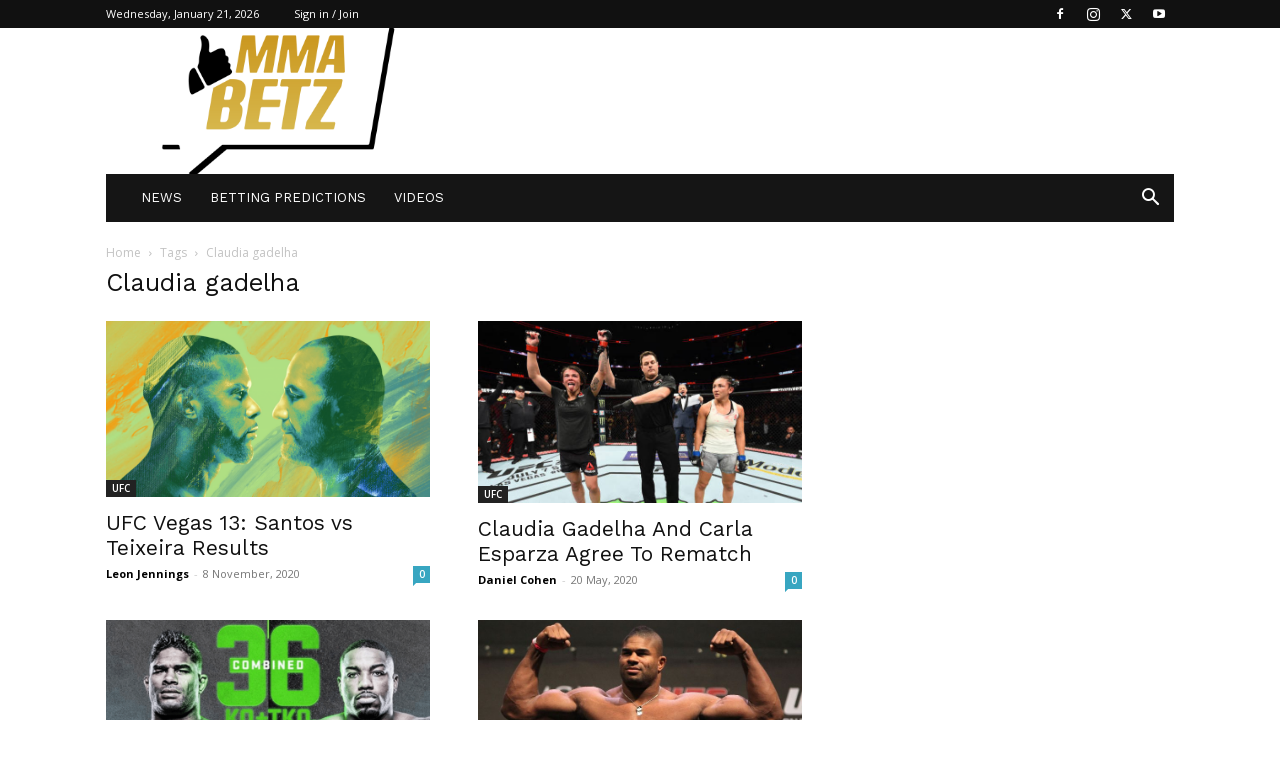

--- FILE ---
content_type: text/html; charset=UTF-8
request_url: https://mmabetz.com/fighter/claudia-gadelha/
body_size: 37056
content:
<!doctype html >
<!--[if IE 8]>    <html class="ie8" lang="en"> <![endif]-->
<!--[if IE 9]>    <html class="ie9" lang="en"> <![endif]-->
<!--[if gt IE 8]><!--> <html lang="en-US"> <!--<![endif]-->
<head><meta charset="UTF-8" /><script>if(navigator.userAgent.match(/MSIE|Internet Explorer/i)||navigator.userAgent.match(/Trident\/7\..*?rv:11/i)){var href=document.location.href;if(!href.match(/[?&]nowprocket/)){if(href.indexOf("?")==-1){if(href.indexOf("#")==-1){document.location.href=href+"?nowprocket=1"}else{document.location.href=href.replace("#","?nowprocket=1#")}}else{if(href.indexOf("#")==-1){document.location.href=href+"&nowprocket=1"}else{document.location.href=href.replace("#","&nowprocket=1#")}}}}</script><script>(()=>{class RocketLazyLoadScripts{constructor(){this.v="2.0.4",this.userEvents=["keydown","keyup","mousedown","mouseup","mousemove","mouseover","mouseout","touchmove","touchstart","touchend","touchcancel","wheel","click","dblclick","input"],this.attributeEvents=["onblur","onclick","oncontextmenu","ondblclick","onfocus","onmousedown","onmouseenter","onmouseleave","onmousemove","onmouseout","onmouseover","onmouseup","onmousewheel","onscroll","onsubmit"]}async t(){this.i(),this.o(),/iP(ad|hone)/.test(navigator.userAgent)&&this.h(),this.u(),this.l(this),this.m(),this.k(this),this.p(this),this._(),await Promise.all([this.R(),this.L()]),this.lastBreath=Date.now(),this.S(this),this.P(),this.D(),this.O(),this.M(),await this.C(this.delayedScripts.normal),await this.C(this.delayedScripts.defer),await this.C(this.delayedScripts.async),await this.T(),await this.F(),await this.j(),await this.A(),window.dispatchEvent(new Event("rocket-allScriptsLoaded")),this.everythingLoaded=!0,this.lastTouchEnd&&await new Promise(t=>setTimeout(t,500-Date.now()+this.lastTouchEnd)),this.I(),this.H(),this.U(),this.W()}i(){this.CSPIssue=sessionStorage.getItem("rocketCSPIssue"),document.addEventListener("securitypolicyviolation",t=>{this.CSPIssue||"script-src-elem"!==t.violatedDirective||"data"!==t.blockedURI||(this.CSPIssue=!0,sessionStorage.setItem("rocketCSPIssue",!0))},{isRocket:!0})}o(){window.addEventListener("pageshow",t=>{this.persisted=t.persisted,this.realWindowLoadedFired=!0},{isRocket:!0}),window.addEventListener("pagehide",()=>{this.onFirstUserAction=null},{isRocket:!0})}h(){let t;function e(e){t=e}window.addEventListener("touchstart",e,{isRocket:!0}),window.addEventListener("touchend",function i(o){o.changedTouches[0]&&t.changedTouches[0]&&Math.abs(o.changedTouches[0].pageX-t.changedTouches[0].pageX)<10&&Math.abs(o.changedTouches[0].pageY-t.changedTouches[0].pageY)<10&&o.timeStamp-t.timeStamp<200&&(window.removeEventListener("touchstart",e,{isRocket:!0}),window.removeEventListener("touchend",i,{isRocket:!0}),"INPUT"===o.target.tagName&&"text"===o.target.type||(o.target.dispatchEvent(new TouchEvent("touchend",{target:o.target,bubbles:!0})),o.target.dispatchEvent(new MouseEvent("mouseover",{target:o.target,bubbles:!0})),o.target.dispatchEvent(new PointerEvent("click",{target:o.target,bubbles:!0,cancelable:!0,detail:1,clientX:o.changedTouches[0].clientX,clientY:o.changedTouches[0].clientY})),event.preventDefault()))},{isRocket:!0})}q(t){this.userActionTriggered||("mousemove"!==t.type||this.firstMousemoveIgnored?"keyup"===t.type||"mouseover"===t.type||"mouseout"===t.type||(this.userActionTriggered=!0,this.onFirstUserAction&&this.onFirstUserAction()):this.firstMousemoveIgnored=!0),"click"===t.type&&t.preventDefault(),t.stopPropagation(),t.stopImmediatePropagation(),"touchstart"===this.lastEvent&&"touchend"===t.type&&(this.lastTouchEnd=Date.now()),"click"===t.type&&(this.lastTouchEnd=0),this.lastEvent=t.type,t.composedPath&&t.composedPath()[0].getRootNode()instanceof ShadowRoot&&(t.rocketTarget=t.composedPath()[0]),this.savedUserEvents.push(t)}u(){this.savedUserEvents=[],this.userEventHandler=this.q.bind(this),this.userEvents.forEach(t=>window.addEventListener(t,this.userEventHandler,{passive:!1,isRocket:!0})),document.addEventListener("visibilitychange",this.userEventHandler,{isRocket:!0})}U(){this.userEvents.forEach(t=>window.removeEventListener(t,this.userEventHandler,{passive:!1,isRocket:!0})),document.removeEventListener("visibilitychange",this.userEventHandler,{isRocket:!0}),this.savedUserEvents.forEach(t=>{(t.rocketTarget||t.target).dispatchEvent(new window[t.constructor.name](t.type,t))})}m(){const t="return false",e=Array.from(this.attributeEvents,t=>"data-rocket-"+t),i="["+this.attributeEvents.join("],[")+"]",o="[data-rocket-"+this.attributeEvents.join("],[data-rocket-")+"]",s=(e,i,o)=>{o&&o!==t&&(e.setAttribute("data-rocket-"+i,o),e["rocket"+i]=new Function("event",o),e.setAttribute(i,t))};new MutationObserver(t=>{for(const n of t)"attributes"===n.type&&(n.attributeName.startsWith("data-rocket-")||this.everythingLoaded?n.attributeName.startsWith("data-rocket-")&&this.everythingLoaded&&this.N(n.target,n.attributeName.substring(12)):s(n.target,n.attributeName,n.target.getAttribute(n.attributeName))),"childList"===n.type&&n.addedNodes.forEach(t=>{if(t.nodeType===Node.ELEMENT_NODE)if(this.everythingLoaded)for(const i of[t,...t.querySelectorAll(o)])for(const t of i.getAttributeNames())e.includes(t)&&this.N(i,t.substring(12));else for(const e of[t,...t.querySelectorAll(i)])for(const t of e.getAttributeNames())this.attributeEvents.includes(t)&&s(e,t,e.getAttribute(t))})}).observe(document,{subtree:!0,childList:!0,attributeFilter:[...this.attributeEvents,...e]})}I(){this.attributeEvents.forEach(t=>{document.querySelectorAll("[data-rocket-"+t+"]").forEach(e=>{this.N(e,t)})})}N(t,e){const i=t.getAttribute("data-rocket-"+e);i&&(t.setAttribute(e,i),t.removeAttribute("data-rocket-"+e))}k(t){Object.defineProperty(HTMLElement.prototype,"onclick",{get(){return this.rocketonclick||null},set(e){this.rocketonclick=e,this.setAttribute(t.everythingLoaded?"onclick":"data-rocket-onclick","this.rocketonclick(event)")}})}S(t){function e(e,i){let o=e[i];e[i]=null,Object.defineProperty(e,i,{get:()=>o,set(s){t.everythingLoaded?o=s:e["rocket"+i]=o=s}})}e(document,"onreadystatechange"),e(window,"onload"),e(window,"onpageshow");try{Object.defineProperty(document,"readyState",{get:()=>t.rocketReadyState,set(e){t.rocketReadyState=e},configurable:!0}),document.readyState="loading"}catch(t){console.log("WPRocket DJE readyState conflict, bypassing")}}l(t){this.originalAddEventListener=EventTarget.prototype.addEventListener,this.originalRemoveEventListener=EventTarget.prototype.removeEventListener,this.savedEventListeners=[],EventTarget.prototype.addEventListener=function(e,i,o){o&&o.isRocket||!t.B(e,this)&&!t.userEvents.includes(e)||t.B(e,this)&&!t.userActionTriggered||e.startsWith("rocket-")||t.everythingLoaded?t.originalAddEventListener.call(this,e,i,o):(t.savedEventListeners.push({target:this,remove:!1,type:e,func:i,options:o}),"mouseenter"!==e&&"mouseleave"!==e||t.originalAddEventListener.call(this,e,t.savedUserEvents.push,o))},EventTarget.prototype.removeEventListener=function(e,i,o){o&&o.isRocket||!t.B(e,this)&&!t.userEvents.includes(e)||t.B(e,this)&&!t.userActionTriggered||e.startsWith("rocket-")||t.everythingLoaded?t.originalRemoveEventListener.call(this,e,i,o):t.savedEventListeners.push({target:this,remove:!0,type:e,func:i,options:o})}}J(t,e){this.savedEventListeners=this.savedEventListeners.filter(i=>{let o=i.type,s=i.target||window;return e!==o||t!==s||(this.B(o,s)&&(i.type="rocket-"+o),this.$(i),!1)})}H(){EventTarget.prototype.addEventListener=this.originalAddEventListener,EventTarget.prototype.removeEventListener=this.originalRemoveEventListener,this.savedEventListeners.forEach(t=>this.$(t))}$(t){t.remove?this.originalRemoveEventListener.call(t.target,t.type,t.func,t.options):this.originalAddEventListener.call(t.target,t.type,t.func,t.options)}p(t){let e;function i(e){return t.everythingLoaded?e:e.split(" ").map(t=>"load"===t||t.startsWith("load.")?"rocket-jquery-load":t).join(" ")}function o(o){function s(e){const s=o.fn[e];o.fn[e]=o.fn.init.prototype[e]=function(){return this[0]===window&&t.userActionTriggered&&("string"==typeof arguments[0]||arguments[0]instanceof String?arguments[0]=i(arguments[0]):"object"==typeof arguments[0]&&Object.keys(arguments[0]).forEach(t=>{const e=arguments[0][t];delete arguments[0][t],arguments[0][i(t)]=e})),s.apply(this,arguments),this}}if(o&&o.fn&&!t.allJQueries.includes(o)){const e={DOMContentLoaded:[],"rocket-DOMContentLoaded":[]};for(const t in e)document.addEventListener(t,()=>{e[t].forEach(t=>t())},{isRocket:!0});o.fn.ready=o.fn.init.prototype.ready=function(i){function s(){parseInt(o.fn.jquery)>2?setTimeout(()=>i.bind(document)(o)):i.bind(document)(o)}return"function"==typeof i&&(t.realDomReadyFired?!t.userActionTriggered||t.fauxDomReadyFired?s():e["rocket-DOMContentLoaded"].push(s):e.DOMContentLoaded.push(s)),o([])},s("on"),s("one"),s("off"),t.allJQueries.push(o)}e=o}t.allJQueries=[],o(window.jQuery),Object.defineProperty(window,"jQuery",{get:()=>e,set(t){o(t)}})}P(){const t=new Map;document.write=document.writeln=function(e){const i=document.currentScript,o=document.createRange(),s=i.parentElement;let n=t.get(i);void 0===n&&(n=i.nextSibling,t.set(i,n));const c=document.createDocumentFragment();o.setStart(c,0),c.appendChild(o.createContextualFragment(e)),s.insertBefore(c,n)}}async R(){return new Promise(t=>{this.userActionTriggered?t():this.onFirstUserAction=t})}async L(){return new Promise(t=>{document.addEventListener("DOMContentLoaded",()=>{this.realDomReadyFired=!0,t()},{isRocket:!0})})}async j(){return this.realWindowLoadedFired?Promise.resolve():new Promise(t=>{window.addEventListener("load",t,{isRocket:!0})})}M(){this.pendingScripts=[];this.scriptsMutationObserver=new MutationObserver(t=>{for(const e of t)e.addedNodes.forEach(t=>{"SCRIPT"!==t.tagName||t.noModule||t.isWPRocket||this.pendingScripts.push({script:t,promise:new Promise(e=>{const i=()=>{const i=this.pendingScripts.findIndex(e=>e.script===t);i>=0&&this.pendingScripts.splice(i,1),e()};t.addEventListener("load",i,{isRocket:!0}),t.addEventListener("error",i,{isRocket:!0}),setTimeout(i,1e3)})})})}),this.scriptsMutationObserver.observe(document,{childList:!0,subtree:!0})}async F(){await this.X(),this.pendingScripts.length?(await this.pendingScripts[0].promise,await this.F()):this.scriptsMutationObserver.disconnect()}D(){this.delayedScripts={normal:[],async:[],defer:[]},document.querySelectorAll("script[type$=rocketlazyloadscript]").forEach(t=>{t.hasAttribute("data-rocket-src")?t.hasAttribute("async")&&!1!==t.async?this.delayedScripts.async.push(t):t.hasAttribute("defer")&&!1!==t.defer||"module"===t.getAttribute("data-rocket-type")?this.delayedScripts.defer.push(t):this.delayedScripts.normal.push(t):this.delayedScripts.normal.push(t)})}async _(){await this.L();let t=[];document.querySelectorAll("script[type$=rocketlazyloadscript][data-rocket-src]").forEach(e=>{let i=e.getAttribute("data-rocket-src");if(i&&!i.startsWith("data:")){i.startsWith("//")&&(i=location.protocol+i);try{const o=new URL(i).origin;o!==location.origin&&t.push({src:o,crossOrigin:e.crossOrigin||"module"===e.getAttribute("data-rocket-type")})}catch(t){}}}),t=[...new Map(t.map(t=>[JSON.stringify(t),t])).values()],this.Y(t,"preconnect")}async G(t){if(await this.K(),!0!==t.noModule||!("noModule"in HTMLScriptElement.prototype))return new Promise(e=>{let i;function o(){(i||t).setAttribute("data-rocket-status","executed"),e()}try{if(navigator.userAgent.includes("Firefox/")||""===navigator.vendor||this.CSPIssue)i=document.createElement("script"),[...t.attributes].forEach(t=>{let e=t.nodeName;"type"!==e&&("data-rocket-type"===e&&(e="type"),"data-rocket-src"===e&&(e="src"),i.setAttribute(e,t.nodeValue))}),t.text&&(i.text=t.text),t.nonce&&(i.nonce=t.nonce),i.hasAttribute("src")?(i.addEventListener("load",o,{isRocket:!0}),i.addEventListener("error",()=>{i.setAttribute("data-rocket-status","failed-network"),e()},{isRocket:!0}),setTimeout(()=>{i.isConnected||e()},1)):(i.text=t.text,o()),i.isWPRocket=!0,t.parentNode.replaceChild(i,t);else{const i=t.getAttribute("data-rocket-type"),s=t.getAttribute("data-rocket-src");i?(t.type=i,t.removeAttribute("data-rocket-type")):t.removeAttribute("type"),t.addEventListener("load",o,{isRocket:!0}),t.addEventListener("error",i=>{this.CSPIssue&&i.target.src.startsWith("data:")?(console.log("WPRocket: CSP fallback activated"),t.removeAttribute("src"),this.G(t).then(e)):(t.setAttribute("data-rocket-status","failed-network"),e())},{isRocket:!0}),s?(t.fetchPriority="high",t.removeAttribute("data-rocket-src"),t.src=s):t.src="data:text/javascript;base64,"+window.btoa(unescape(encodeURIComponent(t.text)))}}catch(i){t.setAttribute("data-rocket-status","failed-transform"),e()}});t.setAttribute("data-rocket-status","skipped")}async C(t){const e=t.shift();return e?(e.isConnected&&await this.G(e),this.C(t)):Promise.resolve()}O(){this.Y([...this.delayedScripts.normal,...this.delayedScripts.defer,...this.delayedScripts.async],"preload")}Y(t,e){this.trash=this.trash||[];let i=!0;var o=document.createDocumentFragment();t.forEach(t=>{const s=t.getAttribute&&t.getAttribute("data-rocket-src")||t.src;if(s&&!s.startsWith("data:")){const n=document.createElement("link");n.href=s,n.rel=e,"preconnect"!==e&&(n.as="script",n.fetchPriority=i?"high":"low"),t.getAttribute&&"module"===t.getAttribute("data-rocket-type")&&(n.crossOrigin=!0),t.crossOrigin&&(n.crossOrigin=t.crossOrigin),t.integrity&&(n.integrity=t.integrity),t.nonce&&(n.nonce=t.nonce),o.appendChild(n),this.trash.push(n),i=!1}}),document.head.appendChild(o)}W(){this.trash.forEach(t=>t.remove())}async T(){try{document.readyState="interactive"}catch(t){}this.fauxDomReadyFired=!0;try{await this.K(),this.J(document,"readystatechange"),document.dispatchEvent(new Event("rocket-readystatechange")),await this.K(),document.rocketonreadystatechange&&document.rocketonreadystatechange(),await this.K(),this.J(document,"DOMContentLoaded"),document.dispatchEvent(new Event("rocket-DOMContentLoaded")),await this.K(),this.J(window,"DOMContentLoaded"),window.dispatchEvent(new Event("rocket-DOMContentLoaded"))}catch(t){console.error(t)}}async A(){try{document.readyState="complete"}catch(t){}try{await this.K(),this.J(document,"readystatechange"),document.dispatchEvent(new Event("rocket-readystatechange")),await this.K(),document.rocketonreadystatechange&&document.rocketonreadystatechange(),await this.K(),this.J(window,"load"),window.dispatchEvent(new Event("rocket-load")),await this.K(),window.rocketonload&&window.rocketonload(),await this.K(),this.allJQueries.forEach(t=>t(window).trigger("rocket-jquery-load")),await this.K(),this.J(window,"pageshow");const t=new Event("rocket-pageshow");t.persisted=this.persisted,window.dispatchEvent(t),await this.K(),window.rocketonpageshow&&window.rocketonpageshow({persisted:this.persisted})}catch(t){console.error(t)}}async K(){Date.now()-this.lastBreath>45&&(await this.X(),this.lastBreath=Date.now())}async X(){return document.hidden?new Promise(t=>setTimeout(t)):new Promise(t=>requestAnimationFrame(t))}B(t,e){return e===document&&"readystatechange"===t||(e===document&&"DOMContentLoaded"===t||(e===window&&"DOMContentLoaded"===t||(e===window&&"load"===t||e===window&&"pageshow"===t)))}static run(){(new RocketLazyLoadScripts).t()}}RocketLazyLoadScripts.run()})();</script>
    <title>Claudia gadelha-arkiv - MMABETZ.com</title>
<link data-rocket-preload as="style" href="https://fonts.googleapis.com/css?family=Open%20Sans%3A300%2C400%2C500%2C600%2C700%2C800%7CWork%20Sans%3A400%2C600%7COpen%20Sans%3A400%2C600%2C700%7CRoboto%3A400%2C600%2C700&#038;display=swap" rel="preload">
<link href="https://fonts.googleapis.com/css?family=Open%20Sans%3A300%2C400%2C500%2C600%2C700%2C800%7CWork%20Sans%3A400%2C600%7COpen%20Sans%3A400%2C600%2C700%7CRoboto%3A400%2C600%2C700&#038;display=swap" media="print" onload="this.media=&#039;all&#039;" rel="stylesheet">
<noscript><link rel="stylesheet" href="https://fonts.googleapis.com/css?family=Open%20Sans%3A300%2C400%2C500%2C600%2C700%2C800%7CWork%20Sans%3A400%2C600%7COpen%20Sans%3A400%2C600%2C700%7CRoboto%3A400%2C600%2C700&#038;display=swap"></noscript>
<style id="rocket-critical-css">img{vertical-align:middle}a{color:inherit}.clearfix{*zoom:1}.clearfix:after,.clearfix:before{display:table;content:'';line-height:0}.clearfix:after{clear:both}:root{--td_theme_color:#4db2ec;--td_grid_border_color:#ededed;--td_black:#222;--td_text_color:#111;--td_default_google_font_1:'Open Sans', 'Open Sans Regular', sans-serif;--td_default_google_font_2:'Roboto', sans-serif}.clearfix{*zoom:1}.clearfix:before,.clearfix:after{display:table;content:"";line-height:0}.clearfix:after{clear:both}html{font-family:sans-serif;-ms-text-size-adjust:100%;-webkit-text-size-adjust:100%}body{margin:0}a{background-color:transparent}img{border:0}input{color:inherit;font:inherit;margin:0}html input[type="button"],input[type="submit"]{-webkit-appearance:button}input::-moz-focus-inner{border:0;padding:0}input{line-height:normal}*{-webkit-box-sizing:border-box;-moz-box-sizing:border-box;box-sizing:border-box}*:before,*:after{-webkit-box-sizing:border-box;-moz-box-sizing:border-box;box-sizing:border-box}img{max-width:100%;height:auto}.td-main-content-wrap{background-color:#fff}.td-container{width:1068px;margin-right:auto;margin-left:auto}.td-container:before,.td-container:after{display:table;content:'';line-height:0}.td-container:after{clear:both}.td-pb-row{*zoom:1;margin-right:-24px;margin-left:-24px;position:relative}.td-pb-row:before,.td-pb-row:after{display:table;content:''}.td-pb-row:after{clear:both}.td-pb-row [class*="td-pb-span"]{display:block;min-height:1px;float:left;padding-right:24px;padding-left:24px;position:relative}@media (min-width:1019px) and (max-width:1140px){.td-pb-row [class*="td-pb-span"]{padding-right:20px;padding-left:20px}}@media (min-width:768px) and (max-width:1018px){.td-pb-row [class*="td-pb-span"]{padding-right:14px;padding-left:14px}}@media (max-width:767px){.td-pb-row [class*="td-pb-span"]{padding-right:0;padding-left:0;float:none;width:100%}}.td-ss-main-sidebar{-webkit-backface-visibility:hidden;-webkit-perspective:1000}.td-pb-span4{width:33.33333333%}.td-pb-span8{width:66.66666667%}.td-pb-span12{width:100%}.td-block-row{*zoom:1;margin-left:-24px;margin-right:-24px}.td-block-row:before,.td-block-row:after{display:table;content:''}.td-block-row:after{clear:both}.td-block-row [class*="td-block-span"]{display:block;min-height:1px;float:left;padding-right:24px;padding-left:24px}@media (min-width:1019px) and (max-width:1140px){.td-block-row [class*="td-block-span"]{padding-right:20px;padding-left:20px}}@media (min-width:768px) and (max-width:1018px){.td-block-row [class*="td-block-span"]{padding-right:14px;padding-left:14px}}@media (max-width:767px){.td-block-row [class*="td-block-span"]{padding-right:0;padding-left:0;float:none;width:100%}}.td-block-span6{width:50%}.td-block-span12{width:100%}@media (min-width:1019px) and (max-width:1140px){.td-container{width:980px}.td-pb-row,.td-block-row{margin-right:-20px;margin-left:-20px}}@media (min-width:768px) and (max-width:1018px){.td-container{width:740px}.td-pb-row,.td-block-row{margin-right:-14px;margin-left:-14px}}@media (max-width:767px){.td-container{width:100%;padding-left:20px;padding-right:20px}.td-pb-row,.td-block-row{width:100%;margin-left:0;margin-right:0}}.td-header-wrap{position:relative;z-index:2000}.td-header-row{*zoom:1;font-family:var(--td_default_google_font_1, 'Open Sans', 'Open Sans Regular', sans-serif)}.td-header-row:before,.td-header-row:after{display:table;content:''}.td-header-row:after{clear:both}.td-header-row [class*="td-header-sp"]{display:block;min-height:1px;float:left;padding-right:24px;padding-left:24px}@media (min-width:1019px) and (max-width:1140px){.td-header-row [class*="td-header-sp"]{padding-right:20px;padding-left:20px}}@media (min-width:768px) and (max-width:1018px){.td-header-row [class*="td-header-sp"]{padding-right:14px;padding-left:14px}}@media (max-width:767px){.td-header-row [class*="td-header-sp"]{padding-right:0;padding-left:0;float:none;width:100%}}@media (max-width:767px){#td-header-search-button{display:none}}#td-header-search-button-mob{display:none}@media (max-width:767px){#td-header-search-button-mob{display:block}}@media (min-width:768px){.td-drop-down-search .td-search-form{margin:20px}}.td-header-wrap .td-drop-down-search{position:absolute;top:100%;right:0;visibility:hidden;opacity:0;transform:translate3d(0,20px,0);-webkit-transform:translate3d(0,20px,0);background-color:#fff;-webkit-box-shadow:0 2px 6px rgba(0,0,0,0.2);box-shadow:0 2px 6px rgba(0,0,0,0.2);border-top:0;width:342px}.td-header-wrap .td-drop-down-search .btn{position:absolute;height:32px;min-width:67px;line-height:17px;padding:7px 15px 8px;text-shadow:none;vertical-align:top;right:20px;margin:0!important}.td-header-wrap .td-drop-down-search:before{position:absolute;top:-9px;right:19px;display:block;content:'';width:0;height:0;border-style:solid;border-width:0 5.5px 6px 5.5px;border-color:transparent transparent var(--td_theme_color, #4db2ec) transparent}.td-header-wrap .td-drop-down-search:after{position:absolute;top:-3px;display:block;content:'';right:0;left:0;margin:0 auto;width:100%;height:3px;background-color:var(--td_theme_color, #4db2ec)}.td-header-wrap #td-header-search{width:235px;height:32px;margin:0;border-right:0;line-height:17px;border-color:#eaeaea!important}@media (max-width:767px){.td-header-wrap #td-header-search{width:91%;font-size:16px}}.td-banner-wrap-full{position:relative}.td-header-menu-wrap-full{z-index:9998;position:relative}@media (max-width:767px){.td-header-wrap .td-header-menu-wrap-full,.td-header-wrap .td-header-menu-wrap,.td-header-wrap .td-header-main-menu{background-color:var(--td_mobile_menu_color, #222222)!important;height:54px!important}.header-search-wrap .td-icon-search{color:var(--td_mobile_icons_color, #ffffff)!important}}.td-header-wrap .td-header-menu-wrap-full{background-color:#fff}.td-header-main-menu{position:relative;z-index:999;padding-right:48px}@media (max-width:767px){.td-header-main-menu{padding-right:64px;padding-left:2px}}.sf-menu,.sf-menu ul,.sf-menu li{margin:0;list-style:none}@media (max-width:767px){.sf-menu{display:none}}.sf-menu ul{position:absolute;top:-999em;width:10em}.sf-menu>li.td-normal-menu>ul.sub-menu{left:-15px}@media (min-width:768px) and (max-width:1018px){.sf-menu>li.td-normal-menu>ul.sub-menu{left:-5px}}.sf-menu ul li{width:100%}.sf-menu li{float:left;position:relative}.sf-menu .td-menu-item>a{display:block;position:relative}.sf-menu>li>a{padding:0 14px;line-height:48px;font-size:14px;color:#000;font-weight:700;text-transform:uppercase;-webkit-backface-visibility:hidden}@media (min-width:768px) and (max-width:1018px){.sf-menu>li>a{padding:0 9px;font-size:11px}}.sf-menu>li>a:after{background-color:transparent;content:'';width:0;height:3px;position:absolute;bottom:0;left:0;right:0;margin:0 auto;-webkit-transform:translate3d(0,0,0);transform:translate3d(0,0,0)}#td-header-menu{display:inline-block;vertical-align:top}.td-normal-menu ul{box-shadow:1px 1px 4px rgba(0,0,0,0.15)}.sf-menu .td-normal-menu ul{padding:15px 0}@media (min-width:768px) and (max-width:1018px){.sf-menu .td-normal-menu ul{padding:8px 0}}.sf-menu .td-normal-menu ul ul{margin:-15px 0}@media (min-width:768px) and (max-width:1018px){.sf-menu .td-normal-menu ul ul{margin:-8px 0}}.sf-menu ul{background-color:#fff}.sf-menu ul .td-menu-item>a{padding:7px 30px;font-size:12px;line-height:20px;color:#111}@media (min-width:768px) and (max-width:1018px){.sf-menu ul .td-menu-item>a{padding:5px 16px 6px;font-size:11px}}.sf-menu .sub-menu{-webkit-backface-visibility:hidden}.header-search-wrap{position:absolute;top:0;right:0;z-index:999}.header-search-wrap .td-icon-search{display:inline-block;font-size:19px;width:48px;line-height:48px;text-align:center}@media (min-width:768px) and (max-width:1018px){.header-search-wrap .td-icon-search{font-size:15px}}@media (max-width:767px){.header-search-wrap .td-icon-search{height:54px;width:54px;line-height:54px;font-size:22px;margin-right:2px}}#td-outer-wrap{overflow:hidden}@media (max-width:767px){#td-outer-wrap{margin:auto;width:100%;-webkit-transform-origin:50% 200px 0;transform-origin:50% 200px 0}}#td-top-mobile-toggle{display:none}@media (max-width:767px){#td-top-mobile-toggle{display:inline-block;position:relative}}#td-top-mobile-toggle a{display:inline-block}#td-top-mobile-toggle i{font-size:27px;width:64px;line-height:54px;height:54px;display:inline-block;padding-top:1px;color:var(--td_mobile_icons_color, #ffffff)}.td-menu-background{background-repeat:var(--td_mobile_background_repeat, no-repeat);background-size:var(--td_mobile_background_size, cover);background-position:var(--td_mobile_background_size, center top);position:fixed;top:0;display:block;width:100%;height:113%;z-index:9999;visibility:hidden;transform:translate3d(-100%,0,0);-webkit-transform:translate3d(-100%,0,0)}.td-menu-background:before{content:'';width:100%;height:100%;position:absolute;top:0;left:0;opacity:0.98;background:#313b45;background:-webkit-gradient(left top,left bottom,color-stop(0%,var(--td_mobile_gradient_one_mob, #313b45)),color-stop(100%,var(--td_mobile_gradient_two_mob, #3393b8)));background:linear-gradient(to bottom,var(--td_mobile_gradient_one_mob, #313b45) 0%,var(--td_mobile_gradient_two_mob, #3393b8) 100%);filter:progid:DXImageTransform.Microsoft.gradient(startColorstr='var(--td_mobile_gradient_one_mob, #313b45)', endColorstr='var(--td_mobile_gradient_two_mob, #3393b8)', GradientType=0)}#td-mobile-nav{padding:0;position:fixed;width:100%;height:calc(100% + 1px);top:0;z-index:9999;visibility:hidden;transform:translate3d(-99%,0,0);-webkit-transform:translate3d(-99%,0,0);left:-1%;font-family:-apple-system,".SFNSText-Regular","San Francisco","Roboto","Segoe UI","Helvetica Neue","Lucida Grande",sans-serif}#td-mobile-nav .td_display_err{text-align:center;color:var(--td_mobile_text_color, #ffffff);border:none;-webkit-box-shadow:0 0 8px rgba(0,0,0,0.16);box-shadow:0 0 8px rgba(0,0,0,0.16);margin:-9px -30px 24px;font-size:14px;border-radius:0;padding:12px;position:relative;background-color:rgba(255,255,255,0.06);display:none}#td-mobile-nav input:invalid{box-shadow:none!important}#td-mobile-nav{height:1px;overflow:hidden}#td-mobile-nav .td-menu-socials{padding:0 65px 0 20px;overflow:hidden;height:60px}#td-mobile-nav .td-social-icon-wrap{margin:20px 5px 0 0;display:inline-block}#td-mobile-nav .td-social-icon-wrap i{border:none;background-color:transparent;font-size:14px;width:40px;height:40px;line-height:38px;color:var(--td_mobile_text_color, #ffffff);vertical-align:middle}#td-mobile-nav .td-social-icon-wrap .td-icon-instagram{font-size:16px}.td-mobile-close{position:absolute;right:1px;top:0;z-index:1000}.td-mobile-close .td-icon-close-mobile{height:70px;width:70px;line-height:70px;font-size:21px;color:var(--td_mobile_text_color, #ffffff);top:4px;position:relative}.td-mobile-content{padding:20px 20px 0}.td-mobile-container{padding-bottom:20px;position:relative}.td-mobile-content ul{list-style:none;margin:0;padding:0}.td-mobile-content li{float:none;margin-left:0;-webkit-touch-callout:none}.td-mobile-content li a{display:block;line-height:21px;font-size:21px;color:var(--td_mobile_text_color, #ffffff);margin-left:0;padding:12px 30px 12px 12px;font-weight:bold}.td-mobile-content .td-icon-menu-right{display:none;position:absolute;top:10px;right:-4px;z-index:1000;font-size:14px;padding:6px 12px;float:right;color:var(--td_mobile_text_color, #ffffff);-webkit-transform-origin:50% 48% 0px;transform-origin:50% 48% 0px;transform:rotate(-90deg);-webkit-transform:rotate(-90deg)}.td-mobile-content .td-icon-menu-right:before{content:'\e83d'}.td-mobile-content .sub-menu{max-height:0;overflow:hidden;opacity:0}.td-mobile-content .sub-menu .td-icon-menu-right{font-size:11px;right:-2px;top:8px;color:var(--td_mobile_text_color, #ffffff)}.td-mobile-content .sub-menu a{padding:9px 26px 9px 36px!important;line-height:19px;font-size:16px;font-weight:normal}.td-mobile-content .sub-menu .sub-menu a{padding-left:55px!important}.td-mobile-content .menu-item-has-children a{width:100%;z-index:1}.td-mobile-container{opacity:1}#td-mobile-nav .td-login-animation{opacity:0;position:absolute;top:0;width:100%}#td-mobile-nav .td-login-animation .td-login-inputs{height:76px}.td-search-wrap-mob{padding:0;position:absolute;width:100%;height:auto;top:0;text-align:center;z-index:9999;visibility:hidden;color:var(--td_mobile_text_color, #ffffff);font-family:-apple-system,".SFNSText-Regular","San Francisco","Roboto","Segoe UI","Helvetica Neue","Lucida Grande",sans-serif}.td-search-wrap-mob .td-drop-down-search{opacity:0;visibility:hidden;-webkit-backface-visibility:hidden;position:relative}.td-search-wrap-mob #td-header-search-mob{color:var(--td_mobile_text_color, #ffffff);font-weight:bold;font-size:26px;height:40px;line-height:36px;border:0;background:transparent;outline:0;margin:8px 0;padding:0;text-align:center}.td-search-wrap-mob .td-search-input{margin:0 5%;position:relative}.td-search-wrap-mob .td-search-input span{opacity:0.8;font-size:12px}.td-search-wrap-mob .td-search-input:before,.td-search-wrap-mob .td-search-input:after{content:'';position:absolute;display:block;width:100%;height:1px;background-color:var(--td_mobile_text_color, #ffffff);bottom:0;left:0;opacity:0.2}.td-search-wrap-mob .td-search-input:after{opacity:0.8;transform:scaleX(0);-webkit-transform:scaleX(0)}.td-search-wrap-mob .td-search-form{margin-bottom:30px}.td-search-background{background-repeat:no-repeat;background-size:cover;background-position:center top;position:fixed;top:0;display:block;width:100%;height:113%;z-index:9999;transform:translate3d(100%,0,0);-webkit-transform:translate3d(100%,0,0);visibility:hidden}.td-search-background:before{content:'';width:100%;height:100%;position:absolute;top:0;left:0;opacity:0.98;background:#313b45;background:-webkit-gradient(left top,left bottom,color-stop(0%,var(--td_mobile_gradient_one_mob, #313b45)),color-stop(100%,var(--td_mobile_gradient_two_mob, #3393b8)));background:linear-gradient(to bottom,var(--td_mobile_gradient_one_mob, #313b45) 0%,var(--td_mobile_gradient_two_mob, #3393b8) 100%);filter:progid:DXImageTransform.Microsoft.gradient(startColorstr='var(--td_mobile_gradient_one_mob, #313b45)', endColorstr='var(--td_mobile_gradient_two_mob, #3393b8)', GradientType=0)}.td-search-close{text-align:right;z-index:1000}.td-search-close .td-icon-close-mobile{height:70px;width:70px;line-height:70px;font-size:21px;color:var(--td_mobile_text_color, #ffffff);position:relative;top:4px;right:0}#td-mobile-nav label{position:absolute;top:26px;left:10px;font-size:17px;color:var(--td_mobile_text_color, #ffffff);opacity:0.6}.td-login-inputs{position:relative}body{font-family:Verdana,BlinkMacSystemFont,-apple-system,"Segoe UI",Roboto,Oxygen,Ubuntu,Cantarell,"Open Sans","Helvetica Neue",sans-serif;font-size:14px;line-height:21px}a{color:var(--td_theme_color, #4db2ec);text-decoration:none}ul{padding:0}ul li{line-height:24px;margin-left:21px}h1,h3,h4{font-family:var(--td_default_google_font_2, 'Roboto', sans-serif);color:var(--td_text_color, #111111);font-weight:400;margin:6px 0}h3>a{color:var(--td_text_color, #111111)}h1{font-size:32px;line-height:40px;margin-top:33px;margin-bottom:23px}h3{font-size:22px;line-height:30px;margin-top:27px;margin-bottom:17px}h4{font-size:19px;line-height:29px;margin-top:24px;margin-bottom:14px}input[type=submit]{font-family:var(--td_default_google_font_2, 'Roboto', sans-serif);font-size:13px;background-color:var(--td_black, #222222);border-radius:0;color:#fff;border:none;padding:8px 15px;font-weight:500}input[type=text]{font-size:12px;line-height:21px;color:#444;border:1px solid #e1e1e1;width:100%;max-width:100%;height:34px;padding:3px 9px}@media (max-width:767px){input[type=text]{font-size:16px}}input[type=password]{width:100%;position:relative;top:0;display:inline-table;vertical-align:middle;font-size:12px;line-height:21px;color:#444;border:1px solid #ccc;max-width:100%;height:34px;padding:3px 9px;margin-bottom:10px}@media (max-width:767px){input[type=password]{font-size:16px}}.td_module_wrap{position:relative;padding-bottom:35px}.td_module_wrap .entry-title{font-size:21px;line-height:25px;margin:0 0 6px 0}.entry-title{word-wrap:break-word}.td-module-thumb{position:relative;margin-bottom:13px}.td-module-thumb .entry-thumb{display:block}.td-module-meta-info{font-family:var(--td_default_google_font_1, 'Open Sans', 'Open Sans Regular', sans-serif);font-size:11px;margin-bottom:7px;line-height:1;min-height:17px}.td-post-author-name{font-weight:bold;display:inline-block;position:relative;top:2px}.td-post-author-name a{color:#000}.td-post-author-name span{color:#ccc;margin:0 2px 0 2px;font-weight:normal}.td-post-date{color:#767676;display:inline-block;position:relative;top:2px}.td-module-comments{position:relative;float:right;font-family:var(--td_default_google_font_1, 'Open Sans', 'Open Sans Regular', sans-serif);font-size:10px;font-weight:600;text-align:center;line-height:1}.td-module-comments a{color:#fff;background-color:#000;display:inline-block;min-width:17px;padding:3px 4px 4px 5px;position:relative}.td-module-comments a:after{position:absolute;bottom:-3px;left:0;content:'';width:0;height:0;border-style:solid;border-width:3px 3px 0 0;border-color:#000 transparent transparent transparent}.td-post-category{font-family:var(--td_default_google_font_1, 'Open Sans', 'Open Sans Regular', sans-serif);font-size:10px;font-weight:600;line-height:1;background-color:var(--td_black, #222222);color:#fff;margin-right:5px;padding:3px 6px 4px;display:block;vertical-align:top}.td-module-image{position:relative}.td-module-image .td-post-category{position:absolute;bottom:0}.td-block-title span{display:inline-block}.td-page-title{font-size:30px;line-height:38px;margin:-9px 0 19px 0}.td-page-title{color:var(--td_page_title_color, var(--td_text_color, #111111))}@media (min-width:768px) and (max-width:1018px){body .td-page-title{font-size:26px;line-height:34px;margin:-2px 0 19px 0}}@media (max-width:767px){body .td-page-title{font-size:24px;line-height:32px}}.td-main-content-wrap{padding-bottom:40px}@media (max-width:767px){.td-main-content-wrap{padding-bottom:26px}}.td-ss-main-sidebar{perspective:unset!important}.td-crumb-container{min-height:35px;margin-bottom:9px;padding-top:21px}@media (min-width:768px) and (max-width:1018px){.td-crumb-container{padding-top:16px}}@media (max-width:767px){.td-crumb-container{padding-top:11px}}.entry-crumbs{font-family:var(--td_default_google_font_1, 'Open Sans', 'Open Sans Regular', sans-serif);font-size:12px;color:#c3c3c3;line-height:18px;padding-top:1px;padding-bottom:2px}.entry-crumbs a{color:#c3c3c3}.entry-crumbs .td-bread-sep{font-size:8px;margin:0 5px}.post{background-color:var(--td_container_transparent, #ffffff)}@font-face{font-family:'newspaper';src:url(https://mmabetz.com/wp-content/themes/Newspaper/images/icons/newspaper.eot?23);src:url(https://mmabetz.com/wp-content/themes/Newspaper/images/icons/newspaper.eot?23#iefix) format('embedded-opentype'),url(https://mmabetz.com/wp-content/themes/Newspaper/images/icons/newspaper.woff?23) format('woff'),url(https://mmabetz.com/wp-content/themes/Newspaper/images/icons/newspaper.ttf?23) format('truetype'),url(https://mmabetz.com/wp-content/themes/Newspaper/images/icons/newspaper.svg?23#newspaper) format('svg');font-weight:normal;font-style:normal;font-display:swap}[class^="td-icon-"]:before,[class*=" td-icon-"]:before{font-family:'newspaper';speak:none;font-style:normal;font-weight:normal;font-variant:normal;text-transform:none;line-height:1;text-align:center;-webkit-font-smoothing:antialiased;-moz-osx-font-smoothing:grayscale}[class*="td-icon-"]{line-height:1;text-align:center;display:inline-block}.td-icon-right:before{content:'\e803'}.td-icon-menu-up:before{content:'\e809'}.td-icon-search:before{content:'\e80a'}.td-icon-menu-right:before{content:'\e80d'}.td-icon-facebook:before{content:'\e818'}.td-icon-instagram:before{content:'\e81d'}.td-icon-twitter:before{content:'\e831'}.td-icon-youtube:before{content:'\e836'}.td-icon-read-down:before{content:'\e83d'}.td-icon-mobile:before{content:'\e83e'}.td-icon-close-mobile:before{content:'\e900'}.td-icon-modal-back:before{content:'\e901'}.widget{font-family:var(--td_default_google_font_1, 'Open Sans', 'Open Sans Regular', sans-serif);margin-bottom:38px}.widget a{color:#111}.widget ul{list-style:none;box-shadow:none}.widget li{line-height:30px;list-style:none;margin-left:12px}.widget_categories li .td-cat-no{float:right;margin-right:10px}.clearfix{*zoom:1}.clearfix:before,.clearfix:after{display:table;content:"";line-height:0}.clearfix:after{clear:both}#td-mobile-nav .td-menu-login-section{list-style:none;position:relative;margin-top:20px}#td-mobile-nav .td-menu-login-section a{color:var(--td_mobile_text_color, #ffffff)}#td-mobile-nav .td-guest-wrap{height:40px;text-align:center}#td-mobile-nav .td-guest-wrap .td-menu-login{display:inline-block;font-size:20px;font-weight:bold;color:#fff;vertical-align:middle}#td-mobile-nav .td-register-section{position:absolute;top:0;color:var(--td_mobile_text_color, #ffffff);width:100%;z-index:-1}#td-mobile-nav .td-register-section a{color:var(--td_mobile_text_color, #ffffff)}#td-mobile-nav .td-register-section .td-icon-read-down{font-size:23px;transform:rotate(90deg);-webkit-transform:rotate(90deg);line-height:74px;width:74px}#td-mobile-nav .td-register-section .td-login-input{color:var(--td_mobile_text_color, #ffffff);font-weight:normal;font-size:17px;height:40px;line-height:40px;border:0;background:transparent;outline:0;margin:18px 0;position:relative;border-bottom:1px solid var(--td_mobile_text_color, rgba(255, 255, 255, 0.2));border-radius:0;box-shadow:none}#td-mobile-nav .td-register-section .td-login-form-wrap{padding:0 30px}#td-mobile-nav .td-register-section .td-login-button{display:block;text-align:center;width:100%;text-transform:uppercase;line-height:50px;color:var(--td_mobile_button_color_mob, #000000);border:none;-webkit-box-shadow:0 0 8px rgba(0,0,0,0.36);box-shadow:0 0 8px rgba(0,0,0,0.36);margin:17px 0 15px;font-size:17px;border-radius:0;background-color:var(--td_mobile_button_background_mob, #ffffff);opacity:0.8;text-shadow:none}#td-mobile-nav .td-register-section .td-login-info-text{text-align:center;margin-bottom:20px}#td-mobile-nav .td-login-title{position:absolute;top:0;padding:0 50px;text-align:center;line-height:74px;text-transform:uppercase;width:100%;font-size:17px;height:74px;overflow:hidden;z-index:-1}#td-mobile-nav .td-login-panel-title{text-align:center;font-size:16px;padding:30px 10px}#td-mobile-nav .td-login-panel-title span{display:inline-block;font-size:28px;font-weight:bold;width:100%;margin-bottom:10px}.td_block_wrap{margin-bottom:48px;position:relative;clear:both}@media (max-width:767px){.td_block_wrap{margin-bottom:32px}}.td-block-title-wrap{position:relative}.mfp-hide{display:none!important}.white-popup-block{position:relative;margin:0 auto;max-width:500px;min-height:500px;font-family:var(--td_default_google_font_1, 'Open Sans', 'Open Sans Regular', sans-serif);text-align:center;color:#fff;vertical-align:top;-webkit-box-shadow:0px 0px 20px 0px rgba(0,0,0,0.2);box-shadow:0px 0px 20px 0px rgba(0,0,0,0.2);padding:0 0 24px;overflow:hidden}.white-popup-block:after{content:'';width:100%;height:100%;position:absolute;top:0;left:0;display:block;background:var(--td_login_gradient_one, rgba(0, 69, 130, 0.8));background:-webkit-gradient(left bottom,right top,color-stop(0%,var(--td_login_gradient_one, rgba(0, 69, 130, 0.8))),color-stop(100%,var(--td_login_gradient_two, rgba(38, 134, 146, 0.8))));background:linear-gradient(45deg,var(--td_login_gradient_one, rgba(0, 69, 130, 0.8)) 0%,var(--td_login_gradient_two, rgba(38, 134, 146, 0.8)) 100%);filter:progid:DXImageTransform.Microsoft.gradient(startColorstr='#2a80cb', endColorstr='#42bdcd', GradientType=1);z-index:-2}.white-popup-block:before{content:'';width:100%;height:100%;position:absolute;top:0;left:0;display:block;background-repeat:var(--td_login_background_repeat, no-repeat);background-size:var(--td_login_background_size, cover);background-position:var(--td_login_background_position, top);opacity:var(--td_login_background_opacity, 1);z-index:-3}#login_pass-mob,#login_pass{display:none!important}.td-container-wrap{background-color:var(--td_container_transparent, #ffffff);margin-left:auto;margin-right:auto}.td-scroll-up{position:fixed;bottom:4px;right:5px;z-index:9999}.td-scroll-up[data-style="style1"]{display:none;width:40px;height:40px;background-color:var(--td_theme_color, #4db2ec);transform:translate3d(0,70px,0)}.td-scroll-up[data-style="style1"] .td-icon-menu-up{position:relative;color:#fff;font-size:20px;display:block;text-align:center;width:40px;top:7px}.wpb_button{display:inline-block;font-family:var(--td_default_google_font_1, 'Open Sans', 'Open Sans Regular', sans-serif);font-weight:600;line-height:24px;text-shadow:none;border:none;border-radius:0;margin-bottom:21px}.widget{overflow:hidden}.clearfix{*zoom:1}.clearfix:before,.clearfix:after{display:table;content:"";line-height:0}.clearfix:after{clear:both}html{font-family:sans-serif;-ms-text-size-adjust:100%;-webkit-text-size-adjust:100%}body{margin:0}a{background-color:transparent}h1{font-size:2em;margin:0.67em 0}img{border:0}input{color:inherit;font:inherit;margin:0}html input[type="button"],input[type="submit"]{-webkit-appearance:button}input::-moz-focus-inner{border:0;padding:0}input{line-height:normal}.td-header-background-image .td-container-wrap{background-color:transparent}.td-header-bg{position:absolute;top:0;bottom:0;left:0;right:0;width:100%;height:100%}.td-header-bg:before{content:'';position:absolute;top:0;left:0;width:100%;height:100%;background-repeat:no-repeat;background-size:cover;background-position:center bottom}.td-header-sp-logo img{margin:auto;position:absolute;top:0;bottom:0;left:0;right:0}.td-main-menu-logo{display:none;float:left;margin-right:10px;height:48px}@media (max-width:767px){.td-main-menu-logo{display:block;margin-right:0;height:0}}.td-main-menu-logo a{line-height:48px}.td-main-menu-logo img{padding:3px 0;position:relative;vertical-align:middle;max-height:48px;width:auto}@media (max-width:767px){.td-main-menu-logo img{margin:auto;bottom:0;top:0;left:0;right:0;position:absolute;padding:0}}@media (max-width:1140px){.td-main-menu-logo img{max-width:180px}}.td-visual-hidden{border:0;width:1px;height:1px;margin:-1px;overflow:hidden;padding:0;position:absolute}.td-logo-in-header .td-sticky-disable.td-mobile-logo,.td-logo-in-header .td-sticky-disable.td-header-logo{display:none}@media (max-width:767px){.td-logo-in-header .td-sticky-disable.td-mobile-logo{display:block}}.td-header-top-menu-full{position:relative;z-index:9999}@media (max-width:767px){.td-header-top-menu-full{display:none}}.td-header-style-3 .td-header-menu-wrap-full{background-color:transparent!important}.td-header-style-3 .td-header-top-menu-full{background-color:#111}.td-header-style-3 .td-header-sp-logo{width:284px;position:relative;height:90px;margin:28px}@media (min-width:1019px) and (max-width:1140px){.td-header-style-3 .td-header-sp-logo{width:224px;margin-left:0}}@media (min-width:768px) and (max-width:1018px){.td-header-style-3 .td-header-sp-logo{width:214px;height:60px;margin:14px 28px 0 28px}}@media (max-width:767px){.td-header-style-3 .td-header-sp-logo{display:none}}.td-header-style-3 .td-header-sp-logo img{width:auto;max-height:90px}@media (min-width:768px) and (max-width:1018px){.td-header-style-3 .td-header-sp-logo img{max-height:60px}}.td-header-style-3 .header-search-wrap .td-icon-search{color:#fff}.td-header-style-3 .td-header-main-menu{background-color:#151515}@media (max-width:767px){.td-header-style-3 .td-header-main-menu{padding-left:2px}}.td-header-style-3 .sf-menu>li>a{color:#fff}.td-header-style-3 .sf-menu>li>a:after{display:none}.td-full-layout .td-header-style-3 .td-header-main-menu{padding-left:21px}@media (max-width:767px){.td-full-layout .td-header-style-3 .td-header-main-menu{padding-left:0}}.td-header-top-menu{color:#fff;font-size:11px}.td-header-top-menu a{color:#fff}@media (min-width:1019px) and (max-width:1140px){.td-header-top-menu{overflow:visible}}.td-header-sp-top-menu{line-height:28px;padding:0!important;z-index:1000;float:left}@media (max-width:767px){.td-header-sp-top-menu{display:none!important}}.td-header-sp-top-widget{position:relative;line-height:28px;text-align:right;padding-left:0!important;padding-right:0!important}.td-header-sp-top-widget .td-social-icon-wrap .td-icon-font{vertical-align:middle}@media (max-width:767px){.td-header-sp-top-widget{width:100%;text-align:center}}.td_data_time{display:inline-block;margin-right:32px}.top-header-menu{list-style:none;margin:0;display:inline-block}.top-header-menu li{display:inline-block;position:relative;margin-left:0}.top-header-menu li a{margin-right:16px;line-height:1}.top-header-menu>li{line-height:28px}.td_sp_login_ico_style{position:absolute;top:3px;right:-9px}.td-social-icon-wrap>a{display:inline-block}.td-social-icon-wrap .td-icon-font{font-size:12px;width:30px;height:24px;line-height:24px}.td-social-icon-wrap .td-icon-instagram{font-size:15px}@media (max-width:767px){.td-social-icon-wrap{margin:0 3px}}.top-bar-style-1 .td-header-sp-top-widget{float:right}.td_module_1{padding-bottom:24px}@media (min-width:768px) and (max-width:1018px){.td_module_1 .entry-title{font-size:17px;line-height:22px}}@media (max-width:767px){.td_module_1 .entry-thumb{width:100%}}.td_module_6{padding-bottom:26px}.td_module_6 .td-module-thumb{position:absolute;left:0;top:0}@media (min-width:768px) and (max-width:1018px){.td_module_6 .td-module-thumb{width:80px}}.td_module_6 .item-details{margin-left:116px;min-height:70px}@media (min-width:768px) and (max-width:1018px){.td_module_6 .item-details{margin-left:95px;min-height:55px}}.td_module_6 .entry-title{font-size:14px;line-height:20px;margin-bottom:4px;font-weight:500}@media (min-width:768px) and (max-width:1140px){.td_module_6 .entry-title{font-size:12px;line-height:18px}}@media (max-width:767px){.td_module_6 .entry-title{font-size:14px}}.td_module_6 .td-module-meta-info{margin-bottom:0;min-height:0}.td_block_popular_categories{padding-bottom:0}.td-footer-wrapper{background-color:#222222;padding-top:54px;padding-bottom:20px;color:#eaeaea;position:relative}@media (min-width:768px) and (max-width:1018px){.td-footer-wrapper{padding-top:44px}}@media (max-width:767px){.td-footer-wrapper{padding-top:40px}}.td-footer-wrapper .td_block_wrap{padding-bottom:0;margin-bottom:48px;transform:translate3d(0px,0px,0px);-webkit-transform:translate3d(0px,0px,0px)}@media (max-width:767px){.td-footer-wrapper .td_block_wrap{margin-bottom:38px}}.td-footer-wrapper:before{content:'';position:absolute;top:0;left:0;width:100%;height:100%;background-repeat:no-repeat;background-size:auto;background-position:center bottom;transform:translateZ(0);-webkit-transform:translateZ(0)}.td-footer-wrapper a{color:#fff}.td-footer-wrapper ul{margin-bottom:0}.td-footer-wrapper li{margin-left:0}.td-footer-wrapper .widget_categories li span{margin-right:0}@media (max-width:767px){.td-footer-wrapper .td-pb-span4{margin-bottom:38px}.td-footer-wrapper .td-pb-span4:last-child{margin-bottom:0}}.td-block-title span{display:inline-block}.td_block_template_8.widget>ul>li{margin-left:0!important}.td_block_template_8 .td-block-title{font-size:20px;font-weight:800;margin-top:0;margin-bottom:18px;line-height:29px;position:relative;overflow:hidden;text-align:left}.td_block_template_8 .td-block-title>*{position:relative;padding-right:20px;color:#000}.td_block_template_8 .td-block-title>*:before,.td_block_template_8 .td-block-title>*:after{content:'';display:block;height:4px;position:absolute;top:50%;margin-top:-2px;width:2000px;background-color:#f5f5f5}.td_block_template_8 .td-block-title>*:before{left:100%}.td_block_template_8 .td-block-title>*:after{right:100%}.td-footer-wrapper div .td_block_template_8 .td-block-title>*{color:#fff}.td-footer-wrapper div .td_block_template_8 .td-block-title>*:before,.td-footer-wrapper div .td_block_template_8 .td-block-title>*:after{background-color:#333}.td-lifestyle .td_block_template_8 .td-block-title:after{content:'';position:absolute;bottom:0;left:0;width:80px;height:1px;background-color:#38a6c1;opacity:.3;-ms-filter:"progid:DXImageTransform.Microsoft.Alpha(Opacity='30')";filter:alpha(opacity=30)}.td-lifestyle .td_block_template_8 .td-block-title>*:before{display:none}</style>
    
    <meta name="viewport" content="width=device-width, initial-scale=1.0">
    <link rel="pingback" href="https://mmabetz.com/xmlrpc.php" />
    <meta name='robots' content='index, follow, max-image-preview:large, max-snippet:-1, max-video-preview:-1' />

	<!-- This site is optimized with the Yoast SEO plugin v26.3 - https://yoast.com/wordpress/plugins/seo/ -->
	<link rel="canonical" href="https://mmabetz.com/fighter/claudia-gadelha/" />
	<meta property="og:locale" content="en_US" />
	<meta property="og:type" content="article" />
	<meta property="og:title" content="Claudia gadelha-arkiv - MMABETZ.com" />
	<meta property="og:url" content="https://mmabetz.com/fighter/claudia-gadelha/" />
	<meta property="og:site_name" content="MMABETZ.com" />
	<meta name="twitter:card" content="summary_large_image" />
	<script type="application/ld+json" class="yoast-schema-graph">{"@context":"https://schema.org","@graph":[{"@type":"CollectionPage","@id":"https://mmabetz.com/fighter/claudia-gadelha/","url":"https://mmabetz.com/fighter/claudia-gadelha/","name":"Claudia gadelha-arkiv - MMABETZ.com","isPartOf":{"@id":"https://mmabetz.com/#website"},"primaryImageOfPage":{"@id":"https://mmabetz.com/fighter/claudia-gadelha/#primaryimage"},"image":{"@id":"https://mmabetz.com/fighter/claudia-gadelha/#primaryimage"},"thumbnailUrl":"https://mmabetz.com/wp-content/uploads/2020/11/UFC-Vegas-13-Santos-vs-Teixeira.png","breadcrumb":{"@id":"https://mmabetz.com/fighter/claudia-gadelha/#breadcrumb"},"inLanguage":"en-US"},{"@type":"ImageObject","inLanguage":"en-US","@id":"https://mmabetz.com/fighter/claudia-gadelha/#primaryimage","url":"https://mmabetz.com/wp-content/uploads/2020/11/UFC-Vegas-13-Santos-vs-Teixeira.png","contentUrl":"https://mmabetz.com/wp-content/uploads/2020/11/UFC-Vegas-13-Santos-vs-Teixeira.png","width":2542,"height":1382,"caption":"UFC Vegas 13 Santos vs Teixeira results"},{"@type":"BreadcrumbList","@id":"https://mmabetz.com/fighter/claudia-gadelha/#breadcrumb","itemListElement":[{"@type":"ListItem","position":1,"name":"Hem","item":"https://mmabetz.com/"},{"@type":"ListItem","position":2,"name":"Claudia gadelha"}]},{"@type":"WebSite","@id":"https://mmabetz.com/#website","url":"https://mmabetz.com/","name":"MMABETZ.com","description":"MMA &amp; UFC Betting predictions, tips and odds","potentialAction":[{"@type":"SearchAction","target":{"@type":"EntryPoint","urlTemplate":"https://mmabetz.com/?s={search_term_string}"},"query-input":{"@type":"PropertyValueSpecification","valueRequired":true,"valueName":"search_term_string"}}],"inLanguage":"en-US"}]}</script>
	<!-- / Yoast SEO plugin. -->


<link rel='dns-prefetch' href='//fonts.googleapis.com' />
<link href='https://fonts.gstatic.com' crossorigin rel='preconnect' />
<link rel="alternate" type="application/rss+xml" title="MMABETZ.com &raquo; Feed" href="https://mmabetz.com/feed/" />
<link rel="alternate" type="application/rss+xml" title="MMABETZ.com &raquo; Comments Feed" href="https://mmabetz.com/comments/feed/" />
<link rel="alternate" type="application/rss+xml" title="MMABETZ.com &raquo; Claudia gadelha Tag Feed" href="https://mmabetz.com/fighter/claudia-gadelha/feed/" />
		<!-- This site uses the Google Analytics by MonsterInsights plugin v9.9.0 - Using Analytics tracking - https://www.monsterinsights.com/ -->
		<!-- Note: MonsterInsights is not currently configured on this site. The site owner needs to authenticate with Google Analytics in the MonsterInsights settings panel. -->
					<!-- No tracking code set -->
				<!-- / Google Analytics by MonsterInsights -->
		<style id='wp-img-auto-sizes-contain-inline-css' type='text/css'>
img:is([sizes=auto i],[sizes^="auto," i]){contain-intrinsic-size:3000px 1500px}
/*# sourceURL=wp-img-auto-sizes-contain-inline-css */
</style>

<link data-minify="1" rel='preload'  href='https://mmabetz.com/wp-content/cache/background-css/1/mmabetz.com/wp-content/cache/min/1/wp-content/plugins/wd-instagram-feed/booster/assets/css/global.css?ver=1732947926&wpr_t=1769038242' data-rocket-async="style" as="style" onload="this.onload=null;this.rel='stylesheet'" onerror="this.removeAttribute('data-rocket-async')"  type='text/css' media='all' />
<style id='wp-emoji-styles-inline-css' type='text/css'>

	img.wp-smiley, img.emoji {
		display: inline !important;
		border: none !important;
		box-shadow: none !important;
		height: 1em !important;
		width: 1em !important;
		margin: 0 0.07em !important;
		vertical-align: -0.1em !important;
		background: none !important;
		padding: 0 !important;
	}
/*# sourceURL=wp-emoji-styles-inline-css */
</style>
<style id='classic-theme-styles-inline-css' type='text/css'>
/*! This file is auto-generated */
.wp-block-button__link{color:#fff;background-color:#32373c;border-radius:9999px;box-shadow:none;text-decoration:none;padding:calc(.667em + 2px) calc(1.333em + 2px);font-size:1.125em}.wp-block-file__button{background:#32373c;color:#fff;text-decoration:none}
/*# sourceURL=/wp-includes/css/classic-themes.min.css */
</style>
<link data-minify="1" rel='preload'  href='https://mmabetz.com/wp-content/cache/min/1/wp-content/plugins/oddsconverters/css/customs.css?ver=1732947926' data-rocket-async="style" as="style" onload="this.onload=null;this.rel='stylesheet'" onerror="this.removeAttribute('data-rocket-async')"  type='text/css' media='all' />
<link data-minify="1" rel='preload'  href='https://mmabetz.com/wp-content/cache/min/1/wp-content/plugins/td-composer/td-multi-purpose/style.css?ver=1732947926' data-rocket-async="style" as="style" onload="this.onload=null;this.rel='stylesheet'" onerror="this.removeAttribute('data-rocket-async')"  type='text/css' media='all' />

<link data-minify="1" rel='preload'  href='https://mmabetz.com/wp-content/cache/min/1/wp-content/themes/Newspaper/style.css?ver=1732947927' data-rocket-async="style" as="style" onload="this.onload=null;this.rel='stylesheet'" onerror="this.removeAttribute('data-rocket-async')"  type='text/css' media='all' />
<style id='td-theme-inline-css' type='text/css'>@media (max-width:767px){.td-header-desktop-wrap{display:none}}@media (min-width:767px){.td-header-mobile-wrap{display:none}}</style>
<link rel='preload'  href='https://mmabetz.com/wp-content/themes/Newspaper-child/style.css?ver=12.6.8c' data-rocket-async="style" as="style" onload="this.onload=null;this.rel='stylesheet'" onerror="this.removeAttribute('data-rocket-async')"  type='text/css' media='all' />
<link data-minify="1" rel='preload'  href='https://mmabetz.com/wp-content/cache/min/1/wp-content/plugins/wp-my-instagram/css/style.css?ver=1732947927' data-rocket-async="style" as="style" onload="this.onload=null;this.rel='stylesheet'" onerror="this.removeAttribute('data-rocket-async')"  type='text/css' media='all' />
<link data-minify="1" rel='preload'  href='https://mmabetz.com/wp-content/cache/background-css/1/mmabetz.com/wp-content/cache/min/1/wp-content/plugins/td-composer/legacy/Newspaper/assets/css/td_legacy_main.css?ver=1732947927&wpr_t=1769038242' data-rocket-async="style" as="style" onload="this.onload=null;this.rel='stylesheet'" onerror="this.removeAttribute('data-rocket-async')"  type='text/css' media='all' />
<link data-minify="1" rel='preload'  href='https://mmabetz.com/wp-content/cache/background-css/1/mmabetz.com/wp-content/cache/min/1/wp-content/plugins/td-standard-pack/Newspaper/assets/css/td_standard_pack_main.css?ver=1732947927&wpr_t=1769038242' data-rocket-async="style" as="style" onload="this.onload=null;this.rel='stylesheet'" onerror="this.removeAttribute('data-rocket-async')"  type='text/css' media='all' />
<link data-minify="1" rel='preload'  href='https://mmabetz.com/wp-content/cache/min/1/wp-content/plugins/td-composer/legacy/Newspaper/includes/demos/lifestyle/demo_style.css?ver=1732947927' data-rocket-async="style" as="style" onload="this.onload=null;this.rel='stylesheet'" onerror="this.removeAttribute('data-rocket-async')"  type='text/css' media='all' />
<script type="rocketlazyloadscript" data-rocket-type="text/javascript" data-rocket-src="https://mmabetz.com/wp-includes/js/jquery/jquery.min.js?ver=3.7.1" id="jquery-core-js" data-rocket-defer defer></script>
<script type="rocketlazyloadscript" data-rocket-type="text/javascript" data-rocket-src="https://mmabetz.com/wp-includes/js/jquery/jquery-migrate.min.js?ver=3.4.1" id="jquery-migrate-js" data-rocket-defer defer></script>
<script type="rocketlazyloadscript" data-minify="1" data-rocket-type="text/javascript" data-rocket-src="https://mmabetz.com/wp-content/cache/min/1/wp-content/plugins/wd-instagram-feed/booster/assets/js/circle-progress.js?ver=1732947928" id="twb-circle-js" data-rocket-defer defer></script>
<script type="text/javascript" id="twb-global-js-extra">
/* <![CDATA[ */
var twb = {"nonce":"e1f4a4353a","ajax_url":"https://mmabetz.com/wp-admin/admin-ajax.php","plugin_url":"https://mmabetz.com/wp-content/plugins/wd-instagram-feed/booster","href":"https://mmabetz.com/wp-admin/admin.php?page=twb_instagram-feed"};
var twb = {"nonce":"e1f4a4353a","ajax_url":"https://mmabetz.com/wp-admin/admin-ajax.php","plugin_url":"https://mmabetz.com/wp-content/plugins/wd-instagram-feed/booster","href":"https://mmabetz.com/wp-admin/admin.php?page=twb_instagram-feed"};
//# sourceURL=twb-global-js-extra
/* ]]> */
</script>
<script type="rocketlazyloadscript" data-minify="1" data-rocket-type="text/javascript" data-rocket-src="https://mmabetz.com/wp-content/cache/min/1/wp-content/plugins/wd-instagram-feed/booster/assets/js/global.js?ver=1732947928" id="twb-global-js" data-rocket-defer defer></script>
<link rel="https://api.w.org/" href="https://mmabetz.com/wp-json/" /><link rel="alternate" title="JSON" type="application/json" href="https://mmabetz.com/wp-json/wp/v2/tags/557" /><link rel="EditURI" type="application/rsd+xml" title="RSD" href="https://mmabetz.com/xmlrpc.php?rsd" />
<meta name="generator" content="WordPress 6.9" />
<style type="text/css">.eafl-disclaimer-small{font-size:.8em}.eafl-disclaimer-smaller{font-size:.6em}</style><meta name="google-site-verification" content="_VMdisK6WW7M4q0ffOIFbg41EItFl3klxCQ56tawurg" />
<!-- JS generated by theme -->

<script type="rocketlazyloadscript" data-rocket-type="text/javascript" id="td-generated-header-js">
    
    

	    var tdBlocksArray = []; //here we store all the items for the current page

	    // td_block class - each ajax block uses a object of this class for requests
	    function tdBlock() {
		    this.id = '';
		    this.block_type = 1; //block type id (1-234 etc)
		    this.atts = '';
		    this.td_column_number = '';
		    this.td_current_page = 1; //
		    this.post_count = 0; //from wp
		    this.found_posts = 0; //from wp
		    this.max_num_pages = 0; //from wp
		    this.td_filter_value = ''; //current live filter value
		    this.is_ajax_running = false;
		    this.td_user_action = ''; // load more or infinite loader (used by the animation)
		    this.header_color = '';
		    this.ajax_pagination_infinite_stop = ''; //show load more at page x
	    }

        // td_js_generator - mini detector
        ( function () {
            var htmlTag = document.getElementsByTagName("html")[0];

	        if ( navigator.userAgent.indexOf("MSIE 10.0") > -1 ) {
                htmlTag.className += ' ie10';
            }

            if ( !!navigator.userAgent.match(/Trident.*rv\:11\./) ) {
                htmlTag.className += ' ie11';
            }

	        if ( navigator.userAgent.indexOf("Edge") > -1 ) {
                htmlTag.className += ' ieEdge';
            }

            if ( /(iPad|iPhone|iPod)/g.test(navigator.userAgent) ) {
                htmlTag.className += ' td-md-is-ios';
            }

            var user_agent = navigator.userAgent.toLowerCase();
            if ( user_agent.indexOf("android") > -1 ) {
                htmlTag.className += ' td-md-is-android';
            }

            if ( -1 !== navigator.userAgent.indexOf('Mac OS X')  ) {
                htmlTag.className += ' td-md-is-os-x';
            }

            if ( /chrom(e|ium)/.test(navigator.userAgent.toLowerCase()) ) {
               htmlTag.className += ' td-md-is-chrome';
            }

            if ( -1 !== navigator.userAgent.indexOf('Firefox') ) {
                htmlTag.className += ' td-md-is-firefox';
            }

            if ( -1 !== navigator.userAgent.indexOf('Safari') && -1 === navigator.userAgent.indexOf('Chrome') ) {
                htmlTag.className += ' td-md-is-safari';
            }

            if( -1 !== navigator.userAgent.indexOf('IEMobile') ){
                htmlTag.className += ' td-md-is-iemobile';
            }

        })();

        var tdLocalCache = {};

        ( function () {
            "use strict";

            tdLocalCache = {
                data: {},
                remove: function (resource_id) {
                    delete tdLocalCache.data[resource_id];
                },
                exist: function (resource_id) {
                    return tdLocalCache.data.hasOwnProperty(resource_id) && tdLocalCache.data[resource_id] !== null;
                },
                get: function (resource_id) {
                    return tdLocalCache.data[resource_id];
                },
                set: function (resource_id, cachedData) {
                    tdLocalCache.remove(resource_id);
                    tdLocalCache.data[resource_id] = cachedData;
                }
            };
        })();

    
    
var td_viewport_interval_list=[{"limitBottom":767,"sidebarWidth":228},{"limitBottom":1018,"sidebarWidth":300},{"limitBottom":1140,"sidebarWidth":324}];
var tdc_is_installed="yes";
var td_ajax_url="https:\/\/mmabetz.com\/wp-admin\/admin-ajax.php?td_theme_name=Newspaper&v=12.6.8";
var td_get_template_directory_uri="https:\/\/mmabetz.com\/wp-content\/plugins\/td-composer\/legacy\/common";
var tds_snap_menu="smart_snap_always";
var tds_logo_on_sticky="";
var tds_header_style="3";
var td_please_wait="Please wait...";
var td_email_user_pass_incorrect="User or password incorrect!";
var td_email_user_incorrect="Email or username incorrect!";
var td_email_incorrect="Email incorrect!";
var td_user_incorrect="Username incorrect!";
var td_email_user_empty="Email or username empty!";
var td_pass_empty="Pass empty!";
var td_pass_pattern_incorrect="Invalid Pass Pattern!";
var td_retype_pass_incorrect="Retyped Pass incorrect!";
var tds_more_articles_on_post_enable="";
var tds_more_articles_on_post_time_to_wait="";
var tds_more_articles_on_post_pages_distance_from_top=0;
var tds_captcha="";
var tds_theme_color_site_wide="#38a6c1";
var tds_smart_sidebar="enabled";
var tdThemeName="Newspaper";
var tdThemeNameWl="Newspaper";
var td_magnific_popup_translation_tPrev="Previous (Left arrow key)";
var td_magnific_popup_translation_tNext="Next (Right arrow key)";
var td_magnific_popup_translation_tCounter="%curr% of %total%";
var td_magnific_popup_translation_ajax_tError="The content from %url% could not be loaded.";
var td_magnific_popup_translation_image_tError="The image #%curr% could not be loaded.";
var tdBlockNonce="8035f93b6d";
var tdMobileMenu="enabled";
var tdMobileSearch="enabled";
var tdDateNamesI18n={"month_names":["January","February","March","April","May","June","July","August","September","October","November","December"],"month_names_short":["Jan","Feb","Mar","Apr","May","Jun","Jul","Aug","Sep","Oct","Nov","Dec"],"day_names":["Sunday","Monday","Tuesday","Wednesday","Thursday","Friday","Saturday"],"day_names_short":["Sun","Mon","Tue","Wed","Thu","Fri","Sat"]};
var tdb_modal_confirm="Save";
var tdb_modal_cancel="Cancel";
var tdb_modal_confirm_alt="Yes";
var tdb_modal_cancel_alt="No";
var td_deploy_mode="deploy";
var td_ad_background_click_link="";
var td_ad_background_click_target="";
</script>


<!-- Header style compiled by theme -->

<style>.td-menu-background,.td-search-background{background-image:var(--wpr-bg-c8457c44-5d5b-4459-a19b-9f6c33d6678c)}ul.sf-menu>.menu-item>a{font-family:"Work Sans";font-size:13px;font-weight:500}.sf-menu ul .menu-item a{font-family:"Work Sans";font-size:12px;font-weight:normal}.td-page-title,.td-category-title-holder .td-page-title{font-family:"Work Sans";font-size:25px;font-weight:500}:root{--td_theme_color:#38a6c1;--td_slider_text:rgba(56,166,193,0.7);--td_mobile_gradient_one_mob:rgba(0,0,0,0.8);--td_mobile_gradient_two_mob:rgba(0,0,0,0.7);--td_mobile_text_active_color:#38a6c1}.td-header-style-12 .td-header-menu-wrap-full,.td-header-style-12 .td-affix,.td-grid-style-1.td-hover-1 .td-big-grid-post:hover .td-post-category,.td-grid-style-5.td-hover-1 .td-big-grid-post:hover .td-post-category,.td_category_template_3 .td-current-sub-category,.td_category_template_8 .td-category-header .td-category a.td-current-sub-category,.td_category_template_4 .td-category-siblings .td-category a:hover,.td_block_big_grid_9.td-grid-style-1 .td-post-category,.td_block_big_grid_9.td-grid-style-5 .td-post-category,.td-grid-style-6.td-hover-1 .td-module-thumb:after,.tdm-menu-active-style5 .td-header-menu-wrap .sf-menu>.current-menu-item>a,.tdm-menu-active-style5 .td-header-menu-wrap .sf-menu>.current-menu-ancestor>a,.tdm-menu-active-style5 .td-header-menu-wrap .sf-menu>.current-category-ancestor>a,.tdm-menu-active-style5 .td-header-menu-wrap .sf-menu>li>a:hover,.tdm-menu-active-style5 .td-header-menu-wrap .sf-menu>.sfHover>a{background-color:#38a6c1}.td_mega_menu_sub_cats .cur-sub-cat,.td-mega-span h3 a:hover,.td_mod_mega_menu:hover .entry-title a,.header-search-wrap .result-msg a:hover,.td-header-top-menu .td-drop-down-search .td_module_wrap:hover .entry-title a,.td-header-top-menu .td-icon-search:hover,.td-header-wrap .result-msg a:hover,.top-header-menu li a:hover,.top-header-menu .current-menu-item>a,.top-header-menu .current-menu-ancestor>a,.top-header-menu .current-category-ancestor>a,.td-social-icon-wrap>a:hover,.td-header-sp-top-widget .td-social-icon-wrap a:hover,.td_mod_related_posts:hover h3>a,.td-post-template-11 .td-related-title .td-related-left:hover,.td-post-template-11 .td-related-title .td-related-right:hover,.td-post-template-11 .td-related-title .td-cur-simple-item,.td-post-template-11 .td_block_related_posts .td-next-prev-wrap a:hover,.td-category-header .td-pulldown-category-filter-link:hover,.td-category-siblings .td-subcat-dropdown a:hover,.td-category-siblings .td-subcat-dropdown a.td-current-sub-category,.footer-text-wrap .footer-email-wrap a,.footer-social-wrap a:hover,.td_module_17 .td-read-more a:hover,.td_module_18 .td-read-more a:hover,.td_module_19 .td-post-author-name a:hover,.td-pulldown-syle-2 .td-subcat-dropdown:hover .td-subcat-more span,.td-pulldown-syle-2 .td-subcat-dropdown:hover .td-subcat-more i,.td-pulldown-syle-3 .td-subcat-dropdown:hover .td-subcat-more span,.td-pulldown-syle-3 .td-subcat-dropdown:hover .td-subcat-more i,.tdm-menu-active-style3 .tdm-header.td-header-wrap .sf-menu>.current-category-ancestor>a,.tdm-menu-active-style3 .tdm-header.td-header-wrap .sf-menu>.current-menu-ancestor>a,.tdm-menu-active-style3 .tdm-header.td-header-wrap .sf-menu>.current-menu-item>a,.tdm-menu-active-style3 .tdm-header.td-header-wrap .sf-menu>.sfHover>a,.tdm-menu-active-style3 .tdm-header.td-header-wrap .sf-menu>li>a:hover{color:#38a6c1}.td-mega-menu-page .wpb_content_element ul li a:hover,.td-theme-wrap .td-aj-search-results .td_module_wrap:hover .entry-title a,.td-theme-wrap .header-search-wrap .result-msg a:hover{color:#38a6c1!important}.td_category_template_8 .td-category-header .td-category a.td-current-sub-category,.td_category_template_4 .td-category-siblings .td-category a:hover,.tdm-menu-active-style4 .tdm-header .sf-menu>.current-menu-item>a,.tdm-menu-active-style4 .tdm-header .sf-menu>.current-menu-ancestor>a,.tdm-menu-active-style4 .tdm-header .sf-menu>.current-category-ancestor>a,.tdm-menu-active-style4 .tdm-header .sf-menu>li>a:hover,.tdm-menu-active-style4 .tdm-header .sf-menu>.sfHover>a{border-color:#38a6c1}ul.sf-menu>.td-menu-item>a,.td-theme-wrap .td-header-menu-social{font-family:"Work Sans";font-size:13px;font-weight:500}.sf-menu ul .td-menu-item a{font-family:"Work Sans";font-size:12px;font-weight:normal}.td-header-bg:before{background-image:var(--wpr-bg-ec50a45c-9483-43b4-b508-52dccc76fa49)}.td-header-bg:before{background-position:center top}.td-footer-wrapper::before{background-image:var(--wpr-bg-a4a24d90-319b-43b9-9d83-68273373ec68)}.td-footer-wrapper::before{background-size:cover}.td-footer-wrapper::before{background-position:center center}.td-footer-wrapper::before{opacity:0.1}.block-title>span,.block-title>a,.widgettitle,body .td-trending-now-title,.wpb_tabs li a,.vc_tta-container .vc_tta-color-grey.vc_tta-tabs-position-top.vc_tta-style-classic .vc_tta-tabs-container .vc_tta-tab>a,.td-theme-wrap .td-related-title a,.woocommerce div.product .woocommerce-tabs ul.tabs li a,.woocommerce .product .products h2:not(.woocommerce-loop-product__title),.td-theme-wrap .td-block-title{font-family:"Work Sans";font-size:15px;font-weight:600;text-transform:uppercase}.td_mod_mega_menu .item-details a{font-family:"Work Sans";font-weight:600}.td_mega_menu_sub_cats .block-mega-child-cats a{font-family:"Work Sans";font-size:12px;font-weight:normal;text-transform:uppercase}.td_module_wrap .td-module-title{font-family:"Work Sans"}.td_block_trending_now .entry-title,.td-theme-slider .td-module-title,.td-big-grid-post .entry-title{font-family:"Work Sans"}.td-menu-background,.td-search-background{background-image:var(--wpr-bg-c8457c44-5d5b-4459-a19b-9f6c33d6678c)}ul.sf-menu>.menu-item>a{font-family:"Work Sans";font-size:13px;font-weight:500}.sf-menu ul .menu-item a{font-family:"Work Sans";font-size:12px;font-weight:normal}.td-page-title,.td-category-title-holder .td-page-title{font-family:"Work Sans";font-size:25px;font-weight:500}:root{--td_theme_color:#38a6c1;--td_slider_text:rgba(56,166,193,0.7);--td_mobile_gradient_one_mob:rgba(0,0,0,0.8);--td_mobile_gradient_two_mob:rgba(0,0,0,0.7);--td_mobile_text_active_color:#38a6c1}.td-header-style-12 .td-header-menu-wrap-full,.td-header-style-12 .td-affix,.td-grid-style-1.td-hover-1 .td-big-grid-post:hover .td-post-category,.td-grid-style-5.td-hover-1 .td-big-grid-post:hover .td-post-category,.td_category_template_3 .td-current-sub-category,.td_category_template_8 .td-category-header .td-category a.td-current-sub-category,.td_category_template_4 .td-category-siblings .td-category a:hover,.td_block_big_grid_9.td-grid-style-1 .td-post-category,.td_block_big_grid_9.td-grid-style-5 .td-post-category,.td-grid-style-6.td-hover-1 .td-module-thumb:after,.tdm-menu-active-style5 .td-header-menu-wrap .sf-menu>.current-menu-item>a,.tdm-menu-active-style5 .td-header-menu-wrap .sf-menu>.current-menu-ancestor>a,.tdm-menu-active-style5 .td-header-menu-wrap .sf-menu>.current-category-ancestor>a,.tdm-menu-active-style5 .td-header-menu-wrap .sf-menu>li>a:hover,.tdm-menu-active-style5 .td-header-menu-wrap .sf-menu>.sfHover>a{background-color:#38a6c1}.td_mega_menu_sub_cats .cur-sub-cat,.td-mega-span h3 a:hover,.td_mod_mega_menu:hover .entry-title a,.header-search-wrap .result-msg a:hover,.td-header-top-menu .td-drop-down-search .td_module_wrap:hover .entry-title a,.td-header-top-menu .td-icon-search:hover,.td-header-wrap .result-msg a:hover,.top-header-menu li a:hover,.top-header-menu .current-menu-item>a,.top-header-menu .current-menu-ancestor>a,.top-header-menu .current-category-ancestor>a,.td-social-icon-wrap>a:hover,.td-header-sp-top-widget .td-social-icon-wrap a:hover,.td_mod_related_posts:hover h3>a,.td-post-template-11 .td-related-title .td-related-left:hover,.td-post-template-11 .td-related-title .td-related-right:hover,.td-post-template-11 .td-related-title .td-cur-simple-item,.td-post-template-11 .td_block_related_posts .td-next-prev-wrap a:hover,.td-category-header .td-pulldown-category-filter-link:hover,.td-category-siblings .td-subcat-dropdown a:hover,.td-category-siblings .td-subcat-dropdown a.td-current-sub-category,.footer-text-wrap .footer-email-wrap a,.footer-social-wrap a:hover,.td_module_17 .td-read-more a:hover,.td_module_18 .td-read-more a:hover,.td_module_19 .td-post-author-name a:hover,.td-pulldown-syle-2 .td-subcat-dropdown:hover .td-subcat-more span,.td-pulldown-syle-2 .td-subcat-dropdown:hover .td-subcat-more i,.td-pulldown-syle-3 .td-subcat-dropdown:hover .td-subcat-more span,.td-pulldown-syle-3 .td-subcat-dropdown:hover .td-subcat-more i,.tdm-menu-active-style3 .tdm-header.td-header-wrap .sf-menu>.current-category-ancestor>a,.tdm-menu-active-style3 .tdm-header.td-header-wrap .sf-menu>.current-menu-ancestor>a,.tdm-menu-active-style3 .tdm-header.td-header-wrap .sf-menu>.current-menu-item>a,.tdm-menu-active-style3 .tdm-header.td-header-wrap .sf-menu>.sfHover>a,.tdm-menu-active-style3 .tdm-header.td-header-wrap .sf-menu>li>a:hover{color:#38a6c1}.td-mega-menu-page .wpb_content_element ul li a:hover,.td-theme-wrap .td-aj-search-results .td_module_wrap:hover .entry-title a,.td-theme-wrap .header-search-wrap .result-msg a:hover{color:#38a6c1!important}.td_category_template_8 .td-category-header .td-category a.td-current-sub-category,.td_category_template_4 .td-category-siblings .td-category a:hover,.tdm-menu-active-style4 .tdm-header .sf-menu>.current-menu-item>a,.tdm-menu-active-style4 .tdm-header .sf-menu>.current-menu-ancestor>a,.tdm-menu-active-style4 .tdm-header .sf-menu>.current-category-ancestor>a,.tdm-menu-active-style4 .tdm-header .sf-menu>li>a:hover,.tdm-menu-active-style4 .tdm-header .sf-menu>.sfHover>a{border-color:#38a6c1}ul.sf-menu>.td-menu-item>a,.td-theme-wrap .td-header-menu-social{font-family:"Work Sans";font-size:13px;font-weight:500}.sf-menu ul .td-menu-item a{font-family:"Work Sans";font-size:12px;font-weight:normal}.td-header-bg:before{background-image:var(--wpr-bg-ec50a45c-9483-43b4-b508-52dccc76fa49)}.td-header-bg:before{background-position:center top}.td-footer-wrapper::before{background-image:var(--wpr-bg-a4a24d90-319b-43b9-9d83-68273373ec68)}.td-footer-wrapper::before{background-size:cover}.td-footer-wrapper::before{background-position:center center}.td-footer-wrapper::before{opacity:0.1}.block-title>span,.block-title>a,.widgettitle,body .td-trending-now-title,.wpb_tabs li a,.vc_tta-container .vc_tta-color-grey.vc_tta-tabs-position-top.vc_tta-style-classic .vc_tta-tabs-container .vc_tta-tab>a,.td-theme-wrap .td-related-title a,.woocommerce div.product .woocommerce-tabs ul.tabs li a,.woocommerce .product .products h2:not(.woocommerce-loop-product__title),.td-theme-wrap .td-block-title{font-family:"Work Sans";font-size:15px;font-weight:600;text-transform:uppercase}.td_mod_mega_menu .item-details a{font-family:"Work Sans";font-weight:600}.td_mega_menu_sub_cats .block-mega-child-cats a{font-family:"Work Sans";font-size:12px;font-weight:normal;text-transform:uppercase}.td_module_wrap .td-module-title{font-family:"Work Sans"}.td_block_trending_now .entry-title,.td-theme-slider .td-module-title,.td-big-grid-post .entry-title{font-family:"Work Sans"}.td-lifestyle .td-header-style-1 .sf-menu>li>a:hover,.td-lifestyle .td-header-style-1 .sf-menu>.sfHover>a,.td-lifestyle .td-header-style-1 .sf-menu>.current-menu-item>a,.td-lifestyle .td-header-style-1 .sf-menu>.current-menu-ancestor>a,.td-lifestyle .td-header-style-1 .sf-menu>.current-category-ancestor>a,.td-lifestyle .td-social-style3 .td_social_type .td_social_button a:hover{color:#38a6c1}.td-lifestyle .td_block_template_8 .td-block-title:after,.td-lifestyle .td-module-comments a,.td-lifestyle.td_category_template_7 .td-category-header .td-page-title:after,.td-lifestyle .td-social-style3 .td_social_type:hover .td-sp{background-color:#38a6c1}.td-lifestyle .td-module-comments a:after{border-color:#38a6c1 transparent transparent transparent}</style>




<script type="application/ld+json">
    {
        "@context": "https://schema.org",
        "@type": "BreadcrumbList",
        "itemListElement": [
            {
                "@type": "ListItem",
                "position": 1,
                "item": {
                    "@type": "WebSite",
                    "@id": "https://mmabetz.com/",
                    "name": "Home"
                }
            },
            {
                "@type": "ListItem",
                "position": 2,
                    "item": {
                    "@type": "WebPage",
                    "@id": "https://mmabetz.com/fighter/claudia-gadelha/",
                    "name": "Claudia gadelha"
                }
            }    
        ]
    }
</script>
<link rel="icon" href="https://mmabetz.com/wp-content/uploads/2018/08/cropped-Logo-2-1-e1535274958365-2-32x32.jpg" sizes="32x32" />
<link rel="icon" href="https://mmabetz.com/wp-content/uploads/2018/08/cropped-Logo-2-1-e1535274958365-2-192x192.jpg" sizes="192x192" />
<link rel="apple-touch-icon" href="https://mmabetz.com/wp-content/uploads/2018/08/cropped-Logo-2-1-e1535274958365-2-180x180.jpg" />
<meta name="msapplication-TileImage" content="https://mmabetz.com/wp-content/uploads/2018/08/cropped-Logo-2-1-e1535274958365-2-270x270.jpg" />

<!-- Button style compiled by theme -->

<style>.tdm-btn-style1{background-color:#38a6c1}.tdm-btn-style2:before{border-color:#38a6c1}.tdm-btn-style2{color:#38a6c1}.tdm-btn-style3{-webkit-box-shadow:0 2px 16px #38a6c1;-moz-box-shadow:0 2px 16px #38a6c1;box-shadow:0 2px 16px #38a6c1}.tdm-btn-style3:hover{-webkit-box-shadow:0 4px 26px #38a6c1;-moz-box-shadow:0 4px 26px #38a6c1;box-shadow:0 4px 26px #38a6c1}</style>

	<style id="tdw-css-placeholder"></style><noscript><style id="rocket-lazyload-nojs-css">.rll-youtube-player, [data-lazy-src]{display:none !important;}</style></noscript><script type="rocketlazyloadscript">
/*! loadCSS rel=preload polyfill. [c]2017 Filament Group, Inc. MIT License */
(function(w){"use strict";if(!w.loadCSS){w.loadCSS=function(){}}
var rp=loadCSS.relpreload={};rp.support=(function(){var ret;try{ret=w.document.createElement("link").relList.supports("preload")}catch(e){ret=!1}
return function(){return ret}})();rp.bindMediaToggle=function(link){var finalMedia=link.media||"all";function enableStylesheet(){link.media=finalMedia}
if(link.addEventListener){link.addEventListener("load",enableStylesheet)}else if(link.attachEvent){link.attachEvent("onload",enableStylesheet)}
setTimeout(function(){link.rel="stylesheet";link.media="only x"});setTimeout(enableStylesheet,3000)};rp.poly=function(){if(rp.support()){return}
var links=w.document.getElementsByTagName("link");for(var i=0;i<links.length;i++){var link=links[i];if(link.rel==="preload"&&link.getAttribute("as")==="style"&&!link.getAttribute("data-loadcss")){link.setAttribute("data-loadcss",!0);rp.bindMediaToggle(link)}}};if(!rp.support()){rp.poly();var run=w.setInterval(rp.poly,500);if(w.addEventListener){w.addEventListener("load",function(){rp.poly();w.clearInterval(run)})}else if(w.attachEvent){w.attachEvent("onload",function(){rp.poly();w.clearInterval(run)})}}
if(typeof exports!=="undefined"){exports.loadCSS=loadCSS}
else{w.loadCSS=loadCSS}}(typeof global!=="undefined"?global:this))
</script><style id='global-styles-inline-css' type='text/css'>
:root{--wp--preset--aspect-ratio--square: 1;--wp--preset--aspect-ratio--4-3: 4/3;--wp--preset--aspect-ratio--3-4: 3/4;--wp--preset--aspect-ratio--3-2: 3/2;--wp--preset--aspect-ratio--2-3: 2/3;--wp--preset--aspect-ratio--16-9: 16/9;--wp--preset--aspect-ratio--9-16: 9/16;--wp--preset--color--black: #000000;--wp--preset--color--cyan-bluish-gray: #abb8c3;--wp--preset--color--white: #ffffff;--wp--preset--color--pale-pink: #f78da7;--wp--preset--color--vivid-red: #cf2e2e;--wp--preset--color--luminous-vivid-orange: #ff6900;--wp--preset--color--luminous-vivid-amber: #fcb900;--wp--preset--color--light-green-cyan: #7bdcb5;--wp--preset--color--vivid-green-cyan: #00d084;--wp--preset--color--pale-cyan-blue: #8ed1fc;--wp--preset--color--vivid-cyan-blue: #0693e3;--wp--preset--color--vivid-purple: #9b51e0;--wp--preset--gradient--vivid-cyan-blue-to-vivid-purple: linear-gradient(135deg,rgb(6,147,227) 0%,rgb(155,81,224) 100%);--wp--preset--gradient--light-green-cyan-to-vivid-green-cyan: linear-gradient(135deg,rgb(122,220,180) 0%,rgb(0,208,130) 100%);--wp--preset--gradient--luminous-vivid-amber-to-luminous-vivid-orange: linear-gradient(135deg,rgb(252,185,0) 0%,rgb(255,105,0) 100%);--wp--preset--gradient--luminous-vivid-orange-to-vivid-red: linear-gradient(135deg,rgb(255,105,0) 0%,rgb(207,46,46) 100%);--wp--preset--gradient--very-light-gray-to-cyan-bluish-gray: linear-gradient(135deg,rgb(238,238,238) 0%,rgb(169,184,195) 100%);--wp--preset--gradient--cool-to-warm-spectrum: linear-gradient(135deg,rgb(74,234,220) 0%,rgb(151,120,209) 20%,rgb(207,42,186) 40%,rgb(238,44,130) 60%,rgb(251,105,98) 80%,rgb(254,248,76) 100%);--wp--preset--gradient--blush-light-purple: linear-gradient(135deg,rgb(255,206,236) 0%,rgb(152,150,240) 100%);--wp--preset--gradient--blush-bordeaux: linear-gradient(135deg,rgb(254,205,165) 0%,rgb(254,45,45) 50%,rgb(107,0,62) 100%);--wp--preset--gradient--luminous-dusk: linear-gradient(135deg,rgb(255,203,112) 0%,rgb(199,81,192) 50%,rgb(65,88,208) 100%);--wp--preset--gradient--pale-ocean: linear-gradient(135deg,rgb(255,245,203) 0%,rgb(182,227,212) 50%,rgb(51,167,181) 100%);--wp--preset--gradient--electric-grass: linear-gradient(135deg,rgb(202,248,128) 0%,rgb(113,206,126) 100%);--wp--preset--gradient--midnight: linear-gradient(135deg,rgb(2,3,129) 0%,rgb(40,116,252) 100%);--wp--preset--font-size--small: 11px;--wp--preset--font-size--medium: 20px;--wp--preset--font-size--large: 32px;--wp--preset--font-size--x-large: 42px;--wp--preset--font-size--regular: 15px;--wp--preset--font-size--larger: 50px;--wp--preset--spacing--20: 0.44rem;--wp--preset--spacing--30: 0.67rem;--wp--preset--spacing--40: 1rem;--wp--preset--spacing--50: 1.5rem;--wp--preset--spacing--60: 2.25rem;--wp--preset--spacing--70: 3.38rem;--wp--preset--spacing--80: 5.06rem;--wp--preset--shadow--natural: 6px 6px 9px rgba(0, 0, 0, 0.2);--wp--preset--shadow--deep: 12px 12px 50px rgba(0, 0, 0, 0.4);--wp--preset--shadow--sharp: 6px 6px 0px rgba(0, 0, 0, 0.2);--wp--preset--shadow--outlined: 6px 6px 0px -3px rgb(255, 255, 255), 6px 6px rgb(0, 0, 0);--wp--preset--shadow--crisp: 6px 6px 0px rgb(0, 0, 0);}:where(.is-layout-flex){gap: 0.5em;}:where(.is-layout-grid){gap: 0.5em;}body .is-layout-flex{display: flex;}.is-layout-flex{flex-wrap: wrap;align-items: center;}.is-layout-flex > :is(*, div){margin: 0;}body .is-layout-grid{display: grid;}.is-layout-grid > :is(*, div){margin: 0;}:where(.wp-block-columns.is-layout-flex){gap: 2em;}:where(.wp-block-columns.is-layout-grid){gap: 2em;}:where(.wp-block-post-template.is-layout-flex){gap: 1.25em;}:where(.wp-block-post-template.is-layout-grid){gap: 1.25em;}.has-black-color{color: var(--wp--preset--color--black) !important;}.has-cyan-bluish-gray-color{color: var(--wp--preset--color--cyan-bluish-gray) !important;}.has-white-color{color: var(--wp--preset--color--white) !important;}.has-pale-pink-color{color: var(--wp--preset--color--pale-pink) !important;}.has-vivid-red-color{color: var(--wp--preset--color--vivid-red) !important;}.has-luminous-vivid-orange-color{color: var(--wp--preset--color--luminous-vivid-orange) !important;}.has-luminous-vivid-amber-color{color: var(--wp--preset--color--luminous-vivid-amber) !important;}.has-light-green-cyan-color{color: var(--wp--preset--color--light-green-cyan) !important;}.has-vivid-green-cyan-color{color: var(--wp--preset--color--vivid-green-cyan) !important;}.has-pale-cyan-blue-color{color: var(--wp--preset--color--pale-cyan-blue) !important;}.has-vivid-cyan-blue-color{color: var(--wp--preset--color--vivid-cyan-blue) !important;}.has-vivid-purple-color{color: var(--wp--preset--color--vivid-purple) !important;}.has-black-background-color{background-color: var(--wp--preset--color--black) !important;}.has-cyan-bluish-gray-background-color{background-color: var(--wp--preset--color--cyan-bluish-gray) !important;}.has-white-background-color{background-color: var(--wp--preset--color--white) !important;}.has-pale-pink-background-color{background-color: var(--wp--preset--color--pale-pink) !important;}.has-vivid-red-background-color{background-color: var(--wp--preset--color--vivid-red) !important;}.has-luminous-vivid-orange-background-color{background-color: var(--wp--preset--color--luminous-vivid-orange) !important;}.has-luminous-vivid-amber-background-color{background-color: var(--wp--preset--color--luminous-vivid-amber) !important;}.has-light-green-cyan-background-color{background-color: var(--wp--preset--color--light-green-cyan) !important;}.has-vivid-green-cyan-background-color{background-color: var(--wp--preset--color--vivid-green-cyan) !important;}.has-pale-cyan-blue-background-color{background-color: var(--wp--preset--color--pale-cyan-blue) !important;}.has-vivid-cyan-blue-background-color{background-color: var(--wp--preset--color--vivid-cyan-blue) !important;}.has-vivid-purple-background-color{background-color: var(--wp--preset--color--vivid-purple) !important;}.has-black-border-color{border-color: var(--wp--preset--color--black) !important;}.has-cyan-bluish-gray-border-color{border-color: var(--wp--preset--color--cyan-bluish-gray) !important;}.has-white-border-color{border-color: var(--wp--preset--color--white) !important;}.has-pale-pink-border-color{border-color: var(--wp--preset--color--pale-pink) !important;}.has-vivid-red-border-color{border-color: var(--wp--preset--color--vivid-red) !important;}.has-luminous-vivid-orange-border-color{border-color: var(--wp--preset--color--luminous-vivid-orange) !important;}.has-luminous-vivid-amber-border-color{border-color: var(--wp--preset--color--luminous-vivid-amber) !important;}.has-light-green-cyan-border-color{border-color: var(--wp--preset--color--light-green-cyan) !important;}.has-vivid-green-cyan-border-color{border-color: var(--wp--preset--color--vivid-green-cyan) !important;}.has-pale-cyan-blue-border-color{border-color: var(--wp--preset--color--pale-cyan-blue) !important;}.has-vivid-cyan-blue-border-color{border-color: var(--wp--preset--color--vivid-cyan-blue) !important;}.has-vivid-purple-border-color{border-color: var(--wp--preset--color--vivid-purple) !important;}.has-vivid-cyan-blue-to-vivid-purple-gradient-background{background: var(--wp--preset--gradient--vivid-cyan-blue-to-vivid-purple) !important;}.has-light-green-cyan-to-vivid-green-cyan-gradient-background{background: var(--wp--preset--gradient--light-green-cyan-to-vivid-green-cyan) !important;}.has-luminous-vivid-amber-to-luminous-vivid-orange-gradient-background{background: var(--wp--preset--gradient--luminous-vivid-amber-to-luminous-vivid-orange) !important;}.has-luminous-vivid-orange-to-vivid-red-gradient-background{background: var(--wp--preset--gradient--luminous-vivid-orange-to-vivid-red) !important;}.has-very-light-gray-to-cyan-bluish-gray-gradient-background{background: var(--wp--preset--gradient--very-light-gray-to-cyan-bluish-gray) !important;}.has-cool-to-warm-spectrum-gradient-background{background: var(--wp--preset--gradient--cool-to-warm-spectrum) !important;}.has-blush-light-purple-gradient-background{background: var(--wp--preset--gradient--blush-light-purple) !important;}.has-blush-bordeaux-gradient-background{background: var(--wp--preset--gradient--blush-bordeaux) !important;}.has-luminous-dusk-gradient-background{background: var(--wp--preset--gradient--luminous-dusk) !important;}.has-pale-ocean-gradient-background{background: var(--wp--preset--gradient--pale-ocean) !important;}.has-electric-grass-gradient-background{background: var(--wp--preset--gradient--electric-grass) !important;}.has-midnight-gradient-background{background: var(--wp--preset--gradient--midnight) !important;}.has-small-font-size{font-size: var(--wp--preset--font-size--small) !important;}.has-medium-font-size{font-size: var(--wp--preset--font-size--medium) !important;}.has-large-font-size{font-size: var(--wp--preset--font-size--large) !important;}.has-x-large-font-size{font-size: var(--wp--preset--font-size--x-large) !important;}
/*# sourceURL=global-styles-inline-css */
</style>
<style id="wpr-lazyload-bg-container"></style><style id="wpr-lazyload-bg-exclusion"></style>
<noscript>
<style id="wpr-lazyload-bg-nostyle">.twb-custom-button:before,#wp-admin-bar-booster-top-button .ab-item:before{--wpr-bg-5bc5789d-ff98-4d13-8bb3-3f321abdeed0: url('https://mmabetz.com/wp-content/plugins/wd-instagram-feed/booster/assets/images/optimize.svg');}.elementor-control .twb_elementor_control_title.twb_not_optimized{--wpr-bg-582fd7e0-b104-446f-b26b-4ddcdedf8ae6: url('https://mmabetz.com/wp-content/plugins/wd-instagram-feed/booster/assets/images/red-info.svg');}.elementor-control .twb_elementor_control_title span.twb_inprogress{--wpr-bg-7d5372ac-812e-4d3b-95a7-fda428a9e429: url('https://mmabetz.com/wp-content/plugins/wd-instagram-feed/booster/assets/images/loader_green.svg');}.elementor-panel .elementor-tab-control-twb_optimize a:before{--wpr-bg-38e2e019-ad0f-4e76-a206-71453650f4a7: url('https://mmabetz.com/wp-content/plugins/wd-instagram-feed/booster/assets/images/logo_dark.svg');}.elementor-panel-menu-item-icon .twb-element-menu-icon:before{--wpr-bg-366e4513-faf4-47c4-be92-0b779a43a8fe: url('https://mmabetz.com/wp-content/plugins/wd-instagram-feed/booster/assets/images/logo_dark.svg');}#twb-speed-sliders_wds:before{--wpr-bg-f4edd125-0bc4-488f-ba15-835b8f3c5ada: url('https://mmabetz.com/wp-content/plugins/wd-instagram-feed/booster/assets/images/slider.svg');}#twb-speed-info_ffwd:before{--wpr-bg-ca3f39c6-e266-4265-b7fa-ca532ed8f965: url('https://mmabetz.com/wp-content/plugins/wd-instagram-feed/booster/assets/images/ff.svg');}#twb-speed-wdi_feeds:before{--wpr-bg-d222e10e-bbd1-4a22-abb8-74593680bfa5: url('https://mmabetz.com/wp-content/plugins/wd-instagram-feed/booster/assets/images/if.svg');}#twb-speed-galleries_bwg:before{--wpr-bg-29e30749-34ea-45ba-96d5-6649d029abf6: url('https://mmabetz.com/wp-content/plugins/wd-instagram-feed/booster/assets/images/pg.svg');}#twb-speed-manage_fm:before{--wpr-bg-0f1bfb69-172e-49a0-81dd-f21b274c79cf: url('https://mmabetz.com/wp-content/plugins/wd-instagram-feed/booster/assets/images/fm.svg');}th[id^='twb-speed-']:after{--wpr-bg-c24d9d8b-f9f2-4e10-8124-ac975427d69c: url('https://mmabetz.com/wp-content/plugins/wd-instagram-feed/booster/assets/images/closed_eye.svg');}.twb-optimized:before{--wpr-bg-f8c03cb6-cac4-458c-8087-f7d69dc37e79: url('https://mmabetz.com/wp-content/plugins/wd-instagram-feed/booster/assets/images/not_optimized.svg');}.twb-notoptimized:before{--wpr-bg-ef268539-d5ab-461d-8e8e-5ac30d66c8cf: url('https://mmabetz.com/wp-content/plugins/wd-instagram-feed/booster/assets/images/check_score.svg');}.twb-optimizing:before{--wpr-bg-17d76292-4ffa-45de-a793-8ae909e75b0f: url('https://mmabetz.com/wp-content/plugins/wd-instagram-feed/booster/assets/images/loader.svg');}#wpadminbar .twb-loader,.twb-loader{--wpr-bg-2ee820bb-0593-4f1d-bf0c-99bcc4355597: url('https://mmabetz.com/wp-content/plugins/wd-instagram-feed/booster/assets/images/loader.svg');}#wpadminbar .twb-reload,.twb-reload{--wpr-bg-007bad42-3e9a-4426-9dfd-f411eb6d279b: url('https://mmabetz.com/wp-content/plugins/wd-instagram-feed/booster/assets/images/reload.svg');}#wpadminbar .twb-score0,.twb-score0{--wpr-bg-f725d5dc-fcaf-4bb8-ac32-73f2604468a4: url('https://mmabetz.com/wp-content/plugins/wd-instagram-feed/booster/assets/images/red-info.svg');}#wpadminbar .twb_admin_bar_menu.twb_frontend.twb_score_inprogress span,#wpadminbar .twb_admin_bar_menu.twb_backend .twb_admin_bar_menu_header span{--wpr-bg-51ba9ebd-01db-408b-b3a1-badc1861e9de: url('https://mmabetz.com/wp-content/plugins/wd-instagram-feed/booster/assets/images/loader_green.svg');}#wpadminbar .twb_admin_bar_menu.twb_backend .twb_admin_bar_menu_header span.twb_backend_not_optimized_logo{--wpr-bg-ce65c718-73d7-416c-9049-9b1b4977cb28: url('https://mmabetz.com/wp-content/plugins/wd-instagram-feed/booster/assets/images/not_optimized.svg');}#wpadminbar .twb_admin_bar_menu.twb_backend .twb_admin_bar_menu_header span.twb_counted{--wpr-bg-07049964-3697-441e-93f3-a0ebccb5ad77: url('https://mmabetz.com/wp-content/plugins/wd-instagram-feed/booster/assets/images/not_optimized.svg');}#wpadminbar .twb_counted .twb_status_title{--wpr-bg-6e161fd1-c07b-42f2-be40-f6fb1871284e: url('https://mmabetz.com/wp-content/plugins/wd-instagram-feed/booster/assets/images/green-info.svg');}#wpadminbar .twb_admin_bar_menu_content .twb_score_inprogress span{--wpr-bg-11b48b85-d7dc-44e0-819f-30e1691051dc: url('https://mmabetz.com/wp-content/plugins/wd-instagram-feed/booster/assets/images/loader_green.svg');}#wpadminbar .twb_counted .twb_counted_congrats_row span.twb_up_arrow{--wpr-bg-c91d516e-599a-4107-aa88-8a18e8e35b2d: url('https://mmabetz.com/wp-content/plugins/wd-instagram-feed/booster/assets/images/up_arrow_nav.svg');}#wpadminbar .twb_counted .twb_counted_congrats_row span.twb_down_arrow{--wpr-bg-cf165760-9f55-4c8f-a67d-8b2bb78a84b8: url('https://mmabetz.com/wp-content/plugins/wd-instagram-feed/booster/assets/images/down_arrow_nav.svg');}#wpadminbar .twb_counting_container p.twb_counting_title span{--wpr-bg-a4852a3f-193e-4677-a388-3b21b99c3484: url('https://mmabetz.com/wp-content/plugins/wd-instagram-feed/booster/assets/images/loader_green.svg');}.td-sp{--wpr-bg-a17d5db4-488c-4195-b202-cb3d9621343c: url('https://mmabetz.com/wp-content/plugins/td-composer/legacy/Newspaper/assets/images/sprite/elements.png');}.td-sp{--wpr-bg-aba661f0-5f14-46dd-8502-94d1d727e219: url('https://mmabetz.com/wp-content/plugins/td-composer/legacy/Newspaper/assets/images/sprite/elements@2x.png');}.clear-sky-d{--wpr-bg-a19f98c1-655e-4139-938d-4f354b979f57: url('https://mmabetz.com/wp-content/plugins/td-standard-pack/Newspaper/assets/css/images/sprite/weather/clear-sky-d.png');}.clear-sky-n{--wpr-bg-ed9e2e74-34a0-4a12-be62-4331f44f7afa: url('https://mmabetz.com/wp-content/plugins/td-standard-pack/Newspaper/assets/css/images/sprite/weather/clear-sky-n.png');}.few-clouds-d{--wpr-bg-d17901d0-cc93-49aa-8cb0-ad92604f043d: url('https://mmabetz.com/wp-content/plugins/td-standard-pack/Newspaper/assets/css/images/sprite/weather/few-clouds-d.png');}.few-clouds-n{--wpr-bg-55ba2500-f6fd-497f-911d-b60157a171f7: url('https://mmabetz.com/wp-content/plugins/td-standard-pack/Newspaper/assets/css/images/sprite/weather/few-clouds-n.png');}.scattered-clouds-d{--wpr-bg-fa0e0b6d-6094-4505-a36a-fa3867edc277: url('https://mmabetz.com/wp-content/plugins/td-standard-pack/Newspaper/assets/css/images/sprite/weather/scattered-clouds-d.png');}.scattered-clouds-n{--wpr-bg-2f2dcbcc-2ead-4aeb-ad48-7530af3781ae: url('https://mmabetz.com/wp-content/plugins/td-standard-pack/Newspaper/assets/css/images/sprite/weather/scattered-clouds-n.png');}.broken-clouds-d{--wpr-bg-7064daa1-0b62-4337-a9a8-5ffd95669e17: url('https://mmabetz.com/wp-content/plugins/td-standard-pack/Newspaper/assets/css/images/sprite/weather/broken-clouds-d.png');}.broken-clouds-n{--wpr-bg-6b90d568-a8c3-4188-89d8-83cef8372141: url('https://mmabetz.com/wp-content/plugins/td-standard-pack/Newspaper/assets/css/images/sprite/weather/broken-clouds-n.png');}.shower-rain-d{--wpr-bg-250ae3cd-0ab9-4f8d-81fc-9d9e02611870: url('https://mmabetz.com/wp-content/plugins/td-standard-pack/Newspaper/assets/css/images/sprite/weather/shower-rain-d.png');}.shower-rain-n{--wpr-bg-58353406-23e3-488c-8c59-4d4085bb7d9c: url('https://mmabetz.com/wp-content/plugins/td-standard-pack/Newspaper/assets/css/images/sprite/weather/shower-rain-n.png');}.rain-d{--wpr-bg-b7703554-a473-4f58-a18a-97e36011b63b: url('https://mmabetz.com/wp-content/plugins/td-standard-pack/Newspaper/assets/css/images/sprite/weather/rain-d.png');}.rain-n{--wpr-bg-b34c0d49-2eee-43f2-b237-a850d6959cc9: url('https://mmabetz.com/wp-content/plugins/td-standard-pack/Newspaper/assets/css/images/sprite/weather/rain-n.png');}.thunderstorm-d{--wpr-bg-d14554ac-7b75-47e5-8df6-feda0861af95: url('https://mmabetz.com/wp-content/plugins/td-standard-pack/Newspaper/assets/css/images/sprite/weather/thunderstorm.png');}.thunderstorm-n{--wpr-bg-55059a29-1f78-4bb8-baeb-2dcec2c0aa0f: url('https://mmabetz.com/wp-content/plugins/td-standard-pack/Newspaper/assets/css/images/sprite/weather/thunderstorm.png');}.snow-d{--wpr-bg-3369a92c-615b-4073-80b1-5fe0270355ea: url('https://mmabetz.com/wp-content/plugins/td-standard-pack/Newspaper/assets/css/images/sprite/weather/snow-d.png');}.snow-n{--wpr-bg-d82560ed-3860-49e0-9267-262bba7aab15: url('https://mmabetz.com/wp-content/plugins/td-standard-pack/Newspaper/assets/css/images/sprite/weather/snow-n.png');}.mist-d{--wpr-bg-a7f2a3a2-da91-4846-ab7f-7b60a6fefaff: url('https://mmabetz.com/wp-content/plugins/td-standard-pack/Newspaper/assets/css/images/sprite/weather/mist.png');}.mist-n{--wpr-bg-fe85f0e6-eceb-4046-9ab1-4db94a004343: url('https://mmabetz.com/wp-content/plugins/td-standard-pack/Newspaper/assets/css/images/sprite/weather/mist.png');}.td-menu-background,.td-search-background{--wpr-bg-c8457c44-5d5b-4459-a19b-9f6c33d6678c: url('https://mmabetz.com/wp-content/uploads/2018/08/11.jpg');}.td-menu-background,.td-search-background{--wpr-bg-f34ccbc0-8689-4847-88e1-4b0239518c93: url('https://mmabetz.com/wp-content/uploads/2018/08/11.jpg');}.td-header-bg:before{--wpr-bg-ec50a45c-9483-43b4-b508-52dccc76fa49: url('https://mmabetz.com/wp-content/uploads/2018/08/ladda-ned.jpeg');}.td-header-bg:before{--wpr-bg-14783c6e-181b-46c9-922f-e159d48e5df8: url('https://mmabetz.com/wp-content/uploads/2018/08/ladda-ned.jpeg');}.td-footer-wrapper::before{--wpr-bg-a4a24d90-319b-43b9-9d83-68273373ec68: url('https://mmabetz.com/wp-content/uploads/2018/08/39339125_541451539620346_8787359910586220544_o.jpg');}.td-footer-wrapper::before{--wpr-bg-a9ba176b-3aa3-488b-9ed6-406a791931ce: url('https://mmabetz.com/wp-content/uploads/2018/08/39339125_541451539620346_8787359910586220544_o.jpg');}</style>
</noscript>
<script type="application/javascript">const rocket_pairs = [{"selector":".twb-custom-button,#wp-admin-bar-booster-top-button .ab-item","style":".twb-custom-button:before,#wp-admin-bar-booster-top-button .ab-item:before{--wpr-bg-5bc5789d-ff98-4d13-8bb3-3f321abdeed0: url('https:\/\/mmabetz.com\/wp-content\/plugins\/wd-instagram-feed\/booster\/assets\/images\/optimize.svg');}","hash":"5bc5789d-ff98-4d13-8bb3-3f321abdeed0","url":"https:\/\/mmabetz.com\/wp-content\/plugins\/wd-instagram-feed\/booster\/assets\/images\/optimize.svg"},{"selector":".elementor-control .twb_elementor_control_title.twb_not_optimized","style":".elementor-control .twb_elementor_control_title.twb_not_optimized{--wpr-bg-582fd7e0-b104-446f-b26b-4ddcdedf8ae6: url('https:\/\/mmabetz.com\/wp-content\/plugins\/wd-instagram-feed\/booster\/assets\/images\/red-info.svg');}","hash":"582fd7e0-b104-446f-b26b-4ddcdedf8ae6","url":"https:\/\/mmabetz.com\/wp-content\/plugins\/wd-instagram-feed\/booster\/assets\/images\/red-info.svg"},{"selector":".elementor-control .twb_elementor_control_title span.twb_inprogress","style":".elementor-control .twb_elementor_control_title span.twb_inprogress{--wpr-bg-7d5372ac-812e-4d3b-95a7-fda428a9e429: url('https:\/\/mmabetz.com\/wp-content\/plugins\/wd-instagram-feed\/booster\/assets\/images\/loader_green.svg');}","hash":"7d5372ac-812e-4d3b-95a7-fda428a9e429","url":"https:\/\/mmabetz.com\/wp-content\/plugins\/wd-instagram-feed\/booster\/assets\/images\/loader_green.svg"},{"selector":".elementor-panel .elementor-tab-control-twb_optimize a","style":".elementor-panel .elementor-tab-control-twb_optimize a:before{--wpr-bg-38e2e019-ad0f-4e76-a206-71453650f4a7: url('https:\/\/mmabetz.com\/wp-content\/plugins\/wd-instagram-feed\/booster\/assets\/images\/logo_dark.svg');}","hash":"38e2e019-ad0f-4e76-a206-71453650f4a7","url":"https:\/\/mmabetz.com\/wp-content\/plugins\/wd-instagram-feed\/booster\/assets\/images\/logo_dark.svg"},{"selector":".elementor-panel-menu-item-icon .twb-element-menu-icon","style":".elementor-panel-menu-item-icon .twb-element-menu-icon:before{--wpr-bg-366e4513-faf4-47c4-be92-0b779a43a8fe: url('https:\/\/mmabetz.com\/wp-content\/plugins\/wd-instagram-feed\/booster\/assets\/images\/logo_dark.svg');}","hash":"366e4513-faf4-47c4-be92-0b779a43a8fe","url":"https:\/\/mmabetz.com\/wp-content\/plugins\/wd-instagram-feed\/booster\/assets\/images\/logo_dark.svg"},{"selector":"#twb-speed-sliders_wds","style":"#twb-speed-sliders_wds:before{--wpr-bg-f4edd125-0bc4-488f-ba15-835b8f3c5ada: url('https:\/\/mmabetz.com\/wp-content\/plugins\/wd-instagram-feed\/booster\/assets\/images\/slider.svg');}","hash":"f4edd125-0bc4-488f-ba15-835b8f3c5ada","url":"https:\/\/mmabetz.com\/wp-content\/plugins\/wd-instagram-feed\/booster\/assets\/images\/slider.svg"},{"selector":"#twb-speed-info_ffwd","style":"#twb-speed-info_ffwd:before{--wpr-bg-ca3f39c6-e266-4265-b7fa-ca532ed8f965: url('https:\/\/mmabetz.com\/wp-content\/plugins\/wd-instagram-feed\/booster\/assets\/images\/ff.svg');}","hash":"ca3f39c6-e266-4265-b7fa-ca532ed8f965","url":"https:\/\/mmabetz.com\/wp-content\/plugins\/wd-instagram-feed\/booster\/assets\/images\/ff.svg"},{"selector":"#twb-speed-wdi_feeds","style":"#twb-speed-wdi_feeds:before{--wpr-bg-d222e10e-bbd1-4a22-abb8-74593680bfa5: url('https:\/\/mmabetz.com\/wp-content\/plugins\/wd-instagram-feed\/booster\/assets\/images\/if.svg');}","hash":"d222e10e-bbd1-4a22-abb8-74593680bfa5","url":"https:\/\/mmabetz.com\/wp-content\/plugins\/wd-instagram-feed\/booster\/assets\/images\/if.svg"},{"selector":"#twb-speed-galleries_bwg","style":"#twb-speed-galleries_bwg:before{--wpr-bg-29e30749-34ea-45ba-96d5-6649d029abf6: url('https:\/\/mmabetz.com\/wp-content\/plugins\/wd-instagram-feed\/booster\/assets\/images\/pg.svg');}","hash":"29e30749-34ea-45ba-96d5-6649d029abf6","url":"https:\/\/mmabetz.com\/wp-content\/plugins\/wd-instagram-feed\/booster\/assets\/images\/pg.svg"},{"selector":"#twb-speed-manage_fm","style":"#twb-speed-manage_fm:before{--wpr-bg-0f1bfb69-172e-49a0-81dd-f21b274c79cf: url('https:\/\/mmabetz.com\/wp-content\/plugins\/wd-instagram-feed\/booster\/assets\/images\/fm.svg');}","hash":"0f1bfb69-172e-49a0-81dd-f21b274c79cf","url":"https:\/\/mmabetz.com\/wp-content\/plugins\/wd-instagram-feed\/booster\/assets\/images\/fm.svg"},{"selector":"th[id^='twb-speed-']","style":"th[id^='twb-speed-']:after{--wpr-bg-c24d9d8b-f9f2-4e10-8124-ac975427d69c: url('https:\/\/mmabetz.com\/wp-content\/plugins\/wd-instagram-feed\/booster\/assets\/images\/closed_eye.svg');}","hash":"c24d9d8b-f9f2-4e10-8124-ac975427d69c","url":"https:\/\/mmabetz.com\/wp-content\/plugins\/wd-instagram-feed\/booster\/assets\/images\/closed_eye.svg"},{"selector":".twb-optimized","style":".twb-optimized:before{--wpr-bg-f8c03cb6-cac4-458c-8087-f7d69dc37e79: url('https:\/\/mmabetz.com\/wp-content\/plugins\/wd-instagram-feed\/booster\/assets\/images\/not_optimized.svg');}","hash":"f8c03cb6-cac4-458c-8087-f7d69dc37e79","url":"https:\/\/mmabetz.com\/wp-content\/plugins\/wd-instagram-feed\/booster\/assets\/images\/not_optimized.svg"},{"selector":".twb-notoptimized","style":".twb-notoptimized:before{--wpr-bg-ef268539-d5ab-461d-8e8e-5ac30d66c8cf: url('https:\/\/mmabetz.com\/wp-content\/plugins\/wd-instagram-feed\/booster\/assets\/images\/check_score.svg');}","hash":"ef268539-d5ab-461d-8e8e-5ac30d66c8cf","url":"https:\/\/mmabetz.com\/wp-content\/plugins\/wd-instagram-feed\/booster\/assets\/images\/check_score.svg"},{"selector":".twb-optimizing","style":".twb-optimizing:before{--wpr-bg-17d76292-4ffa-45de-a793-8ae909e75b0f: url('https:\/\/mmabetz.com\/wp-content\/plugins\/wd-instagram-feed\/booster\/assets\/images\/loader.svg');}","hash":"17d76292-4ffa-45de-a793-8ae909e75b0f","url":"https:\/\/mmabetz.com\/wp-content\/plugins\/wd-instagram-feed\/booster\/assets\/images\/loader.svg"},{"selector":"#wpadminbar .twb-loader,.twb-loader","style":"#wpadminbar .twb-loader,.twb-loader{--wpr-bg-2ee820bb-0593-4f1d-bf0c-99bcc4355597: url('https:\/\/mmabetz.com\/wp-content\/plugins\/wd-instagram-feed\/booster\/assets\/images\/loader.svg');}","hash":"2ee820bb-0593-4f1d-bf0c-99bcc4355597","url":"https:\/\/mmabetz.com\/wp-content\/plugins\/wd-instagram-feed\/booster\/assets\/images\/loader.svg"},{"selector":"#wpadminbar .twb-reload,.twb-reload","style":"#wpadminbar .twb-reload,.twb-reload{--wpr-bg-007bad42-3e9a-4426-9dfd-f411eb6d279b: url('https:\/\/mmabetz.com\/wp-content\/plugins\/wd-instagram-feed\/booster\/assets\/images\/reload.svg');}","hash":"007bad42-3e9a-4426-9dfd-f411eb6d279b","url":"https:\/\/mmabetz.com\/wp-content\/plugins\/wd-instagram-feed\/booster\/assets\/images\/reload.svg"},{"selector":"#wpadminbar .twb-score0,.twb-score0","style":"#wpadminbar .twb-score0,.twb-score0{--wpr-bg-f725d5dc-fcaf-4bb8-ac32-73f2604468a4: url('https:\/\/mmabetz.com\/wp-content\/plugins\/wd-instagram-feed\/booster\/assets\/images\/red-info.svg');}","hash":"f725d5dc-fcaf-4bb8-ac32-73f2604468a4","url":"https:\/\/mmabetz.com\/wp-content\/plugins\/wd-instagram-feed\/booster\/assets\/images\/red-info.svg"},{"selector":"#wpadminbar .twb_admin_bar_menu.twb_frontend.twb_score_inprogress span,#wpadminbar .twb_admin_bar_menu.twb_backend .twb_admin_bar_menu_header span","style":"#wpadminbar .twb_admin_bar_menu.twb_frontend.twb_score_inprogress span,#wpadminbar .twb_admin_bar_menu.twb_backend .twb_admin_bar_menu_header span{--wpr-bg-51ba9ebd-01db-408b-b3a1-badc1861e9de: url('https:\/\/mmabetz.com\/wp-content\/plugins\/wd-instagram-feed\/booster\/assets\/images\/loader_green.svg');}","hash":"51ba9ebd-01db-408b-b3a1-badc1861e9de","url":"https:\/\/mmabetz.com\/wp-content\/plugins\/wd-instagram-feed\/booster\/assets\/images\/loader_green.svg"},{"selector":"#wpadminbar .twb_admin_bar_menu.twb_backend .twb_admin_bar_menu_header span.twb_backend_not_optimized_logo","style":"#wpadminbar .twb_admin_bar_menu.twb_backend .twb_admin_bar_menu_header span.twb_backend_not_optimized_logo{--wpr-bg-ce65c718-73d7-416c-9049-9b1b4977cb28: url('https:\/\/mmabetz.com\/wp-content\/plugins\/wd-instagram-feed\/booster\/assets\/images\/not_optimized.svg');}","hash":"ce65c718-73d7-416c-9049-9b1b4977cb28","url":"https:\/\/mmabetz.com\/wp-content\/plugins\/wd-instagram-feed\/booster\/assets\/images\/not_optimized.svg"},{"selector":"#wpadminbar .twb_admin_bar_menu.twb_backend .twb_admin_bar_menu_header span.twb_counted","style":"#wpadminbar .twb_admin_bar_menu.twb_backend .twb_admin_bar_menu_header span.twb_counted{--wpr-bg-07049964-3697-441e-93f3-a0ebccb5ad77: url('https:\/\/mmabetz.com\/wp-content\/plugins\/wd-instagram-feed\/booster\/assets\/images\/not_optimized.svg');}","hash":"07049964-3697-441e-93f3-a0ebccb5ad77","url":"https:\/\/mmabetz.com\/wp-content\/plugins\/wd-instagram-feed\/booster\/assets\/images\/not_optimized.svg"},{"selector":"#wpadminbar .twb_counted .twb_status_title","style":"#wpadminbar .twb_counted .twb_status_title{--wpr-bg-6e161fd1-c07b-42f2-be40-f6fb1871284e: url('https:\/\/mmabetz.com\/wp-content\/plugins\/wd-instagram-feed\/booster\/assets\/images\/green-info.svg');}","hash":"6e161fd1-c07b-42f2-be40-f6fb1871284e","url":"https:\/\/mmabetz.com\/wp-content\/plugins\/wd-instagram-feed\/booster\/assets\/images\/green-info.svg"},{"selector":"#wpadminbar .twb_admin_bar_menu_content .twb_score_inprogress span","style":"#wpadminbar .twb_admin_bar_menu_content .twb_score_inprogress span{--wpr-bg-11b48b85-d7dc-44e0-819f-30e1691051dc: url('https:\/\/mmabetz.com\/wp-content\/plugins\/wd-instagram-feed\/booster\/assets\/images\/loader_green.svg');}","hash":"11b48b85-d7dc-44e0-819f-30e1691051dc","url":"https:\/\/mmabetz.com\/wp-content\/plugins\/wd-instagram-feed\/booster\/assets\/images\/loader_green.svg"},{"selector":"#wpadminbar .twb_counted .twb_counted_congrats_row span.twb_up_arrow","style":"#wpadminbar .twb_counted .twb_counted_congrats_row span.twb_up_arrow{--wpr-bg-c91d516e-599a-4107-aa88-8a18e8e35b2d: url('https:\/\/mmabetz.com\/wp-content\/plugins\/wd-instagram-feed\/booster\/assets\/images\/up_arrow_nav.svg');}","hash":"c91d516e-599a-4107-aa88-8a18e8e35b2d","url":"https:\/\/mmabetz.com\/wp-content\/plugins\/wd-instagram-feed\/booster\/assets\/images\/up_arrow_nav.svg"},{"selector":"#wpadminbar .twb_counted .twb_counted_congrats_row span.twb_down_arrow","style":"#wpadminbar .twb_counted .twb_counted_congrats_row span.twb_down_arrow{--wpr-bg-cf165760-9f55-4c8f-a67d-8b2bb78a84b8: url('https:\/\/mmabetz.com\/wp-content\/plugins\/wd-instagram-feed\/booster\/assets\/images\/down_arrow_nav.svg');}","hash":"cf165760-9f55-4c8f-a67d-8b2bb78a84b8","url":"https:\/\/mmabetz.com\/wp-content\/plugins\/wd-instagram-feed\/booster\/assets\/images\/down_arrow_nav.svg"},{"selector":"#wpadminbar .twb_counting_container p.twb_counting_title span","style":"#wpadminbar .twb_counting_container p.twb_counting_title span{--wpr-bg-a4852a3f-193e-4677-a388-3b21b99c3484: url('https:\/\/mmabetz.com\/wp-content\/plugins\/wd-instagram-feed\/booster\/assets\/images\/loader_green.svg');}","hash":"a4852a3f-193e-4677-a388-3b21b99c3484","url":"https:\/\/mmabetz.com\/wp-content\/plugins\/wd-instagram-feed\/booster\/assets\/images\/loader_green.svg"},{"selector":".td-sp","style":".td-sp{--wpr-bg-a17d5db4-488c-4195-b202-cb3d9621343c: url('https:\/\/mmabetz.com\/wp-content\/plugins\/td-composer\/legacy\/Newspaper\/assets\/images\/sprite\/elements.png');}","hash":"a17d5db4-488c-4195-b202-cb3d9621343c","url":"https:\/\/mmabetz.com\/wp-content\/plugins\/td-composer\/legacy\/Newspaper\/assets\/images\/sprite\/elements.png"},{"selector":".td-sp","style":".td-sp{--wpr-bg-aba661f0-5f14-46dd-8502-94d1d727e219: url('https:\/\/mmabetz.com\/wp-content\/plugins\/td-composer\/legacy\/Newspaper\/assets\/images\/sprite\/elements@2x.png');}","hash":"aba661f0-5f14-46dd-8502-94d1d727e219","url":"https:\/\/mmabetz.com\/wp-content\/plugins\/td-composer\/legacy\/Newspaper\/assets\/images\/sprite\/elements@2x.png"},{"selector":".clear-sky-d","style":".clear-sky-d{--wpr-bg-a19f98c1-655e-4139-938d-4f354b979f57: url('https:\/\/mmabetz.com\/wp-content\/plugins\/td-standard-pack\/Newspaper\/assets\/css\/images\/sprite\/weather\/clear-sky-d.png');}","hash":"a19f98c1-655e-4139-938d-4f354b979f57","url":"https:\/\/mmabetz.com\/wp-content\/plugins\/td-standard-pack\/Newspaper\/assets\/css\/images\/sprite\/weather\/clear-sky-d.png"},{"selector":".clear-sky-n","style":".clear-sky-n{--wpr-bg-ed9e2e74-34a0-4a12-be62-4331f44f7afa: url('https:\/\/mmabetz.com\/wp-content\/plugins\/td-standard-pack\/Newspaper\/assets\/css\/images\/sprite\/weather\/clear-sky-n.png');}","hash":"ed9e2e74-34a0-4a12-be62-4331f44f7afa","url":"https:\/\/mmabetz.com\/wp-content\/plugins\/td-standard-pack\/Newspaper\/assets\/css\/images\/sprite\/weather\/clear-sky-n.png"},{"selector":".few-clouds-d","style":".few-clouds-d{--wpr-bg-d17901d0-cc93-49aa-8cb0-ad92604f043d: url('https:\/\/mmabetz.com\/wp-content\/plugins\/td-standard-pack\/Newspaper\/assets\/css\/images\/sprite\/weather\/few-clouds-d.png');}","hash":"d17901d0-cc93-49aa-8cb0-ad92604f043d","url":"https:\/\/mmabetz.com\/wp-content\/plugins\/td-standard-pack\/Newspaper\/assets\/css\/images\/sprite\/weather\/few-clouds-d.png"},{"selector":".few-clouds-n","style":".few-clouds-n{--wpr-bg-55ba2500-f6fd-497f-911d-b60157a171f7: url('https:\/\/mmabetz.com\/wp-content\/plugins\/td-standard-pack\/Newspaper\/assets\/css\/images\/sprite\/weather\/few-clouds-n.png');}","hash":"55ba2500-f6fd-497f-911d-b60157a171f7","url":"https:\/\/mmabetz.com\/wp-content\/plugins\/td-standard-pack\/Newspaper\/assets\/css\/images\/sprite\/weather\/few-clouds-n.png"},{"selector":".scattered-clouds-d","style":".scattered-clouds-d{--wpr-bg-fa0e0b6d-6094-4505-a36a-fa3867edc277: url('https:\/\/mmabetz.com\/wp-content\/plugins\/td-standard-pack\/Newspaper\/assets\/css\/images\/sprite\/weather\/scattered-clouds-d.png');}","hash":"fa0e0b6d-6094-4505-a36a-fa3867edc277","url":"https:\/\/mmabetz.com\/wp-content\/plugins\/td-standard-pack\/Newspaper\/assets\/css\/images\/sprite\/weather\/scattered-clouds-d.png"},{"selector":".scattered-clouds-n","style":".scattered-clouds-n{--wpr-bg-2f2dcbcc-2ead-4aeb-ad48-7530af3781ae: url('https:\/\/mmabetz.com\/wp-content\/plugins\/td-standard-pack\/Newspaper\/assets\/css\/images\/sprite\/weather\/scattered-clouds-n.png');}","hash":"2f2dcbcc-2ead-4aeb-ad48-7530af3781ae","url":"https:\/\/mmabetz.com\/wp-content\/plugins\/td-standard-pack\/Newspaper\/assets\/css\/images\/sprite\/weather\/scattered-clouds-n.png"},{"selector":".broken-clouds-d","style":".broken-clouds-d{--wpr-bg-7064daa1-0b62-4337-a9a8-5ffd95669e17: url('https:\/\/mmabetz.com\/wp-content\/plugins\/td-standard-pack\/Newspaper\/assets\/css\/images\/sprite\/weather\/broken-clouds-d.png');}","hash":"7064daa1-0b62-4337-a9a8-5ffd95669e17","url":"https:\/\/mmabetz.com\/wp-content\/plugins\/td-standard-pack\/Newspaper\/assets\/css\/images\/sprite\/weather\/broken-clouds-d.png"},{"selector":".broken-clouds-n","style":".broken-clouds-n{--wpr-bg-6b90d568-a8c3-4188-89d8-83cef8372141: url('https:\/\/mmabetz.com\/wp-content\/plugins\/td-standard-pack\/Newspaper\/assets\/css\/images\/sprite\/weather\/broken-clouds-n.png');}","hash":"6b90d568-a8c3-4188-89d8-83cef8372141","url":"https:\/\/mmabetz.com\/wp-content\/plugins\/td-standard-pack\/Newspaper\/assets\/css\/images\/sprite\/weather\/broken-clouds-n.png"},{"selector":".shower-rain-d","style":".shower-rain-d{--wpr-bg-250ae3cd-0ab9-4f8d-81fc-9d9e02611870: url('https:\/\/mmabetz.com\/wp-content\/plugins\/td-standard-pack\/Newspaper\/assets\/css\/images\/sprite\/weather\/shower-rain-d.png');}","hash":"250ae3cd-0ab9-4f8d-81fc-9d9e02611870","url":"https:\/\/mmabetz.com\/wp-content\/plugins\/td-standard-pack\/Newspaper\/assets\/css\/images\/sprite\/weather\/shower-rain-d.png"},{"selector":".shower-rain-n","style":".shower-rain-n{--wpr-bg-58353406-23e3-488c-8c59-4d4085bb7d9c: url('https:\/\/mmabetz.com\/wp-content\/plugins\/td-standard-pack\/Newspaper\/assets\/css\/images\/sprite\/weather\/shower-rain-n.png');}","hash":"58353406-23e3-488c-8c59-4d4085bb7d9c","url":"https:\/\/mmabetz.com\/wp-content\/plugins\/td-standard-pack\/Newspaper\/assets\/css\/images\/sprite\/weather\/shower-rain-n.png"},{"selector":".rain-d","style":".rain-d{--wpr-bg-b7703554-a473-4f58-a18a-97e36011b63b: url('https:\/\/mmabetz.com\/wp-content\/plugins\/td-standard-pack\/Newspaper\/assets\/css\/images\/sprite\/weather\/rain-d.png');}","hash":"b7703554-a473-4f58-a18a-97e36011b63b","url":"https:\/\/mmabetz.com\/wp-content\/plugins\/td-standard-pack\/Newspaper\/assets\/css\/images\/sprite\/weather\/rain-d.png"},{"selector":".rain-n","style":".rain-n{--wpr-bg-b34c0d49-2eee-43f2-b237-a850d6959cc9: url('https:\/\/mmabetz.com\/wp-content\/plugins\/td-standard-pack\/Newspaper\/assets\/css\/images\/sprite\/weather\/rain-n.png');}","hash":"b34c0d49-2eee-43f2-b237-a850d6959cc9","url":"https:\/\/mmabetz.com\/wp-content\/plugins\/td-standard-pack\/Newspaper\/assets\/css\/images\/sprite\/weather\/rain-n.png"},{"selector":".thunderstorm-d","style":".thunderstorm-d{--wpr-bg-d14554ac-7b75-47e5-8df6-feda0861af95: url('https:\/\/mmabetz.com\/wp-content\/plugins\/td-standard-pack\/Newspaper\/assets\/css\/images\/sprite\/weather\/thunderstorm.png');}","hash":"d14554ac-7b75-47e5-8df6-feda0861af95","url":"https:\/\/mmabetz.com\/wp-content\/plugins\/td-standard-pack\/Newspaper\/assets\/css\/images\/sprite\/weather\/thunderstorm.png"},{"selector":".thunderstorm-n","style":".thunderstorm-n{--wpr-bg-55059a29-1f78-4bb8-baeb-2dcec2c0aa0f: url('https:\/\/mmabetz.com\/wp-content\/plugins\/td-standard-pack\/Newspaper\/assets\/css\/images\/sprite\/weather\/thunderstorm.png');}","hash":"55059a29-1f78-4bb8-baeb-2dcec2c0aa0f","url":"https:\/\/mmabetz.com\/wp-content\/plugins\/td-standard-pack\/Newspaper\/assets\/css\/images\/sprite\/weather\/thunderstorm.png"},{"selector":".snow-d","style":".snow-d{--wpr-bg-3369a92c-615b-4073-80b1-5fe0270355ea: url('https:\/\/mmabetz.com\/wp-content\/plugins\/td-standard-pack\/Newspaper\/assets\/css\/images\/sprite\/weather\/snow-d.png');}","hash":"3369a92c-615b-4073-80b1-5fe0270355ea","url":"https:\/\/mmabetz.com\/wp-content\/plugins\/td-standard-pack\/Newspaper\/assets\/css\/images\/sprite\/weather\/snow-d.png"},{"selector":".snow-n","style":".snow-n{--wpr-bg-d82560ed-3860-49e0-9267-262bba7aab15: url('https:\/\/mmabetz.com\/wp-content\/plugins\/td-standard-pack\/Newspaper\/assets\/css\/images\/sprite\/weather\/snow-n.png');}","hash":"d82560ed-3860-49e0-9267-262bba7aab15","url":"https:\/\/mmabetz.com\/wp-content\/plugins\/td-standard-pack\/Newspaper\/assets\/css\/images\/sprite\/weather\/snow-n.png"},{"selector":".mist-d","style":".mist-d{--wpr-bg-a7f2a3a2-da91-4846-ab7f-7b60a6fefaff: url('https:\/\/mmabetz.com\/wp-content\/plugins\/td-standard-pack\/Newspaper\/assets\/css\/images\/sprite\/weather\/mist.png');}","hash":"a7f2a3a2-da91-4846-ab7f-7b60a6fefaff","url":"https:\/\/mmabetz.com\/wp-content\/plugins\/td-standard-pack\/Newspaper\/assets\/css\/images\/sprite\/weather\/mist.png"},{"selector":".mist-n","style":".mist-n{--wpr-bg-fe85f0e6-eceb-4046-9ab1-4db94a004343: url('https:\/\/mmabetz.com\/wp-content\/plugins\/td-standard-pack\/Newspaper\/assets\/css\/images\/sprite\/weather\/mist.png');}","hash":"fe85f0e6-eceb-4046-9ab1-4db94a004343","url":"https:\/\/mmabetz.com\/wp-content\/plugins\/td-standard-pack\/Newspaper\/assets\/css\/images\/sprite\/weather\/mist.png"},{"selector":".td-menu-background,.td-search-background","style":".td-menu-background,.td-search-background{--wpr-bg-c8457c44-5d5b-4459-a19b-9f6c33d6678c: url('https:\/\/mmabetz.com\/wp-content\/uploads\/2018\/08\/11.jpg');}","hash":"c8457c44-5d5b-4459-a19b-9f6c33d6678c","url":"https:\/\/mmabetz.com\/wp-content\/uploads\/2018\/08\/11.jpg"},{"selector":".td-menu-background,.td-search-background","style":".td-menu-background,.td-search-background{--wpr-bg-f34ccbc0-8689-4847-88e1-4b0239518c93: url('https:\/\/mmabetz.com\/wp-content\/uploads\/2018\/08\/11.jpg');}","hash":"f34ccbc0-8689-4847-88e1-4b0239518c93","url":"https:\/\/mmabetz.com\/wp-content\/uploads\/2018\/08\/11.jpg"},{"selector":".td-header-bg","style":".td-header-bg:before{--wpr-bg-ec50a45c-9483-43b4-b508-52dccc76fa49: url('https:\/\/mmabetz.com\/wp-content\/uploads\/2018\/08\/ladda-ned.jpeg');}","hash":"ec50a45c-9483-43b4-b508-52dccc76fa49","url":"https:\/\/mmabetz.com\/wp-content\/uploads\/2018\/08\/ladda-ned.jpeg"},{"selector":".td-header-bg","style":".td-header-bg:before{--wpr-bg-14783c6e-181b-46c9-922f-e159d48e5df8: url('https:\/\/mmabetz.com\/wp-content\/uploads\/2018\/08\/ladda-ned.jpeg');}","hash":"14783c6e-181b-46c9-922f-e159d48e5df8","url":"https:\/\/mmabetz.com\/wp-content\/uploads\/2018\/08\/ladda-ned.jpeg"},{"selector":".td-footer-wrapper","style":".td-footer-wrapper::before{--wpr-bg-a4a24d90-319b-43b9-9d83-68273373ec68: url('https:\/\/mmabetz.com\/wp-content\/uploads\/2018\/08\/39339125_541451539620346_8787359910586220544_o.jpg');}","hash":"a4a24d90-319b-43b9-9d83-68273373ec68","url":"https:\/\/mmabetz.com\/wp-content\/uploads\/2018\/08\/39339125_541451539620346_8787359910586220544_o.jpg"},{"selector":".td-footer-wrapper","style":".td-footer-wrapper::before{--wpr-bg-a9ba176b-3aa3-488b-9ed6-406a791931ce: url('https:\/\/mmabetz.com\/wp-content\/uploads\/2018\/08\/39339125_541451539620346_8787359910586220544_o.jpg');}","hash":"a9ba176b-3aa3-488b-9ed6-406a791931ce","url":"https:\/\/mmabetz.com\/wp-content\/uploads\/2018\/08\/39339125_541451539620346_8787359910586220544_o.jpg"}]; const rocket_excluded_pairs = [];</script><meta name="generator" content="WP Rocket 3.20.0.3" data-wpr-features="wpr_lazyload_css_bg_img wpr_delay_js wpr_defer_js wpr_minify_js wpr_async_css wpr_lazyload_images wpr_lazyload_iframes wpr_minify_css wpr_preload_links wpr_desktop" /></head>

<body class="archive tag tag-claudia-gadelha tag-557 wp-theme-Newspaper wp-child-theme-Newspaper-child td-standard-pack global-block-template-8 td-lifestyle td-full-layout" itemscope="itemscope" itemtype="https://schema.org/WebPage">

<div data-rocket-location-hash="9de4e32dbabbb3ffa30d807a03d37eb7" class="td-scroll-up" data-style="style1"><i class="td-icon-menu-up"></i></div>
    <div data-rocket-location-hash="657d1dd515a504cd55f5779eb6c79573" class="td-menu-background" style="visibility:hidden"></div>
<div data-rocket-location-hash="7ba3d9140c375a616979e02d5236b80c" id="td-mobile-nav" style="visibility:hidden">
    <div data-rocket-location-hash="470b20efebd18754c12f6761a9d60f94" class="td-mobile-container">
        <!-- mobile menu top section -->
        <div data-rocket-location-hash="72e7db7984f68705c5e61c9db7ff9627" class="td-menu-socials-wrap">
            <!-- socials -->
            <div class="td-menu-socials">
                
        <span class="td-social-icon-wrap">
            <a target="_blank" href="https://www.facebook.com/mmabetz/" title="Facebook">
                <i class="td-icon-font td-icon-facebook"></i>
                <span style="display: none">Facebook</span>
            </a>
        </span>
        <span class="td-social-icon-wrap">
            <a target="_blank" href="https://www.instagram.com/mmabetz.se/" title="Instagram">
                <i class="td-icon-font td-icon-instagram"></i>
                <span style="display: none">Instagram</span>
            </a>
        </span>
        <span class="td-social-icon-wrap">
            <a target="_blank" href="#" title="Twitter">
                <i class="td-icon-font td-icon-twitter"></i>
                <span style="display: none">Twitter</span>
            </a>
        </span>
        <span class="td-social-icon-wrap">
            <a target="_blank" href="https://www.youtube.com/channel/UCmE_MC-RTRqZnLVC07CQBAw" title="Youtube">
                <i class="td-icon-font td-icon-youtube"></i>
                <span style="display: none">Youtube</span>
            </a>
        </span>            </div>
            <!-- close button -->
            <div class="td-mobile-close">
                <span><i class="td-icon-close-mobile"></i></span>
            </div>
        </div>

        <!-- login section -->
                    <div data-rocket-location-hash="b41559596ab6435eecafc2a804729503" class="td-menu-login-section">
                
    <div class="td-guest-wrap">
        <div class="td-menu-login"><a id="login-link-mob">Sign in</a></div>
    </div>
            </div>
        
        <!-- menu section -->
        <div data-rocket-location-hash="402724d4ee2690b47c8270e48df374e5" class="td-mobile-content">
            <div class="menu-main-menu-container"><ul id="menu-main-menu" class="td-mobile-main-menu"><li id="menu-item-171" class="menu-item menu-item-type-taxonomy menu-item-object-category menu-item-has-children menu-item-first menu-item-171"><a href="https://mmabetz.com/news/">News<i class="td-icon-menu-right td-element-after"></i></a>
<ul class="sub-menu">
	<li id="menu-item-172" class="menu-item menu-item-type-taxonomy menu-item-object-category menu-item-has-children menu-item-172"><a href="https://mmabetz.com/news/ufc/">UFC<i class="td-icon-menu-right td-element-after"></i></a>
	<ul class="sub-menu">
		<li id="menu-item-1727" class="menu-item menu-item-type-custom menu-item-object-custom menu-item-1727"><a href="https://mmabetz.com/news/ufc/sweden">UFC Sweden</a></li>
		<li id="menu-item-1451" class="menu-item menu-item-type-custom menu-item-object-custom menu-item-1451"><a href="https://mmabetz.com/news/ufc/236">UFC 236</a></li>
		<li id="menu-item-692" class="menu-item menu-item-type-taxonomy menu-item-object-category menu-item-692"><a href="https://mmabetz.com/news/ufc/fight-night/">Fight night</a></li>
	</ul>
</li>
	<li id="menu-item-166" class="menu-item menu-item-type-taxonomy menu-item-object-category menu-item-166"><a href="https://mmabetz.com/news/bellator/">Bellator</a></li>
	<li id="menu-item-170" class="menu-item menu-item-type-taxonomy menu-item-object-category menu-item-170"><a href="https://mmabetz.com/news/k1/">K1</a></li>
	<li id="menu-item-169" class="menu-item menu-item-type-taxonomy menu-item-object-category menu-item-169"><a href="https://mmabetz.com/boxing/">Boxing</a></li>
</ul>
</li>
<li id="menu-item-168" class="menu-item menu-item-type-taxonomy menu-item-object-category menu-item-168"><a href="https://mmabetz.com/betting-tips/">Betting predictions</a></li>
<li id="menu-item-173" class="menu-item menu-item-type-taxonomy menu-item-object-category menu-item-173"><a href="https://mmabetz.com/video/">Videos</a></li>
</ul></div>        </div>
    </div>

    <!-- register/login section -->
            <div data-rocket-location-hash="490df66d6caf98f51eca5b30fecbdec4" id="login-form-mobile" class="td-register-section">
            
            <div data-rocket-location-hash="191898a2da964d2399ad2eab7d34da6e" id="td-login-mob" class="td-login-animation td-login-hide-mob">
            	<!-- close button -->
	            <div class="td-login-close">
	                <span class="td-back-button"><i class="td-icon-read-down"></i></span>
	                <div class="td-login-title">Sign in</div>
	                <!-- close button -->
		            <div class="td-mobile-close">
		                <span><i class="td-icon-close-mobile"></i></span>
		            </div>
	            </div>
	            <form class="td-login-form-wrap" action="#" method="post">
	                <div class="td-login-panel-title"><span>Welcome!</span>Log into your account</div>
	                <div class="td_display_err"></div>
	                <div class="td-login-inputs"><input class="td-login-input" autocomplete="username" type="text" name="login_email" id="login_email-mob" value="" required><label for="login_email-mob">your username</label></div>
	                <div class="td-login-inputs"><input class="td-login-input" autocomplete="current-password" type="password" name="login_pass" id="login_pass-mob" value="" required><label for="login_pass-mob">your password</label></div>
	                <input type="button" name="login_button" id="login_button-mob" class="td-login-button" value="LOG IN">
	                
					
	                <div class="td-login-info-text">
	                <a href="#" id="forgot-pass-link-mob">Forgot your password?</a>
	                </div>
	                <div class="td-login-register-link">
	                
	                </div>
	                
	                

                </form>
            </div>

            
            
            
            
            <div data-rocket-location-hash="b59abc52947e433ae6de32f15ebd9099" id="td-forgot-pass-mob" class="td-login-animation td-login-hide-mob">
                <!-- close button -->
	            <div class="td-forgot-pass-close">
	                <a href="#" aria-label="Back" class="td-back-button"><i class="td-icon-read-down"></i></a>
	                <div class="td-login-title">Password recovery</div>
	            </div>
	            <div class="td-login-form-wrap">
	                <div class="td-login-panel-title">Recover your password</div>
	                <div class="td_display_err"></div>
	                <div class="td-login-inputs"><input class="td-login-input" type="text" name="forgot_email" id="forgot_email-mob" value="" required><label for="forgot_email-mob">your email</label></div>
	                <input type="button" name="forgot_button" id="forgot_button-mob" class="td-login-button" value="Send My Pass">
                </div>
            </div>
        </div>
    </div><div data-rocket-location-hash="4fc1804cc74e587a41e0aa59f95fd293" class="td-search-background" style="visibility:hidden"></div>
<div data-rocket-location-hash="ff0ec7bed68eb4e8573bbc3cfedf3be3" class="td-search-wrap-mob" style="visibility:hidden">
	<div data-rocket-location-hash="30bb4f1c96c07c1e57f22fcf66348230" class="td-drop-down-search">
		<form method="get" class="td-search-form" action="https://mmabetz.com/">
			<!-- close button -->
			<div class="td-search-close">
				<span><i class="td-icon-close-mobile"></i></span>
			</div>
			<div role="search" class="td-search-input">
				<span>Search</span>
				<input id="td-header-search-mob" type="text" value="" name="s" autocomplete="off" />
			</div>
		</form>
		<div data-rocket-location-hash="30ba4ec5080573737ca38e46480cb722" id="td-aj-search-mob" class="td-ajax-search-flex"></div>
	</div>
</div>

    <div data-rocket-location-hash="3fb857eba5af769e28d1554f5c831321" id="td-outer-wrap" class="td-theme-wrap">
    
        
            <div data-rocket-location-hash="f3ed2d2172df8e2805e68fc44213e047" class="tdc-header-wrap ">

            <!--
Header style 3
-->


<div data-rocket-location-hash="a98ed5a94e861be4ecbbeec1e3531b3e" class="td-header-wrap td-header-style-3 td-header-background-image">
            <div class="td-header-bg td-container-wrap "></div>
    
    <div class="td-header-top-menu-full td-container-wrap ">
        <div class="td-container td-header-row td-header-top-menu">
            
    <div class="top-bar-style-1">
        
<div class="td-header-sp-top-menu">


	        <div class="td_data_time">
            <div >

                Wednesday, January 21, 2026
            </div>
        </div>
    <ul class="top-header-menu td_ul_login"><li class="menu-item"><a class="td-login-modal-js menu-item" href="#login-form" data-effect="mpf-td-login-effect">Sign in / Join</a><span class="td-sp-ico-login td_sp_login_ico_style"></span></li></ul></div>
        <div class="td-header-sp-top-widget">
    
    
        
        <span class="td-social-icon-wrap">
            <a target="_blank" href="https://www.facebook.com/mmabetz/" title="Facebook">
                <i class="td-icon-font td-icon-facebook"></i>
                <span style="display: none">Facebook</span>
            </a>
        </span>
        <span class="td-social-icon-wrap">
            <a target="_blank" href="https://www.instagram.com/mmabetz.se/" title="Instagram">
                <i class="td-icon-font td-icon-instagram"></i>
                <span style="display: none">Instagram</span>
            </a>
        </span>
        <span class="td-social-icon-wrap">
            <a target="_blank" href="#" title="Twitter">
                <i class="td-icon-font td-icon-twitter"></i>
                <span style="display: none">Twitter</span>
            </a>
        </span>
        <span class="td-social-icon-wrap">
            <a target="_blank" href="https://www.youtube.com/channel/UCmE_MC-RTRqZnLVC07CQBAw" title="Youtube">
                <i class="td-icon-font td-icon-youtube"></i>
                <span style="display: none">Youtube</span>
            </a>
        </span>    </div>

    </div>

<!-- LOGIN MODAL -->

                <div id="login-form" class="white-popup-block mfp-hide mfp-with-anim td-login-modal-wrap">
                    <div class="td-login-wrap">
                        <a href="#" aria-label="Back" class="td-back-button"><i class="td-icon-modal-back"></i></a>
                        <div id="td-login-div" class="td-login-form-div td-display-block">
                            <div class="td-login-panel-title">Sign in</div>
                            <div class="td-login-panel-descr">Welcome! Log into your account</div>
                            <div class="td_display_err"></div>
                            <form id="loginForm" action="#" method="post">
                                <div class="td-login-inputs"><input class="td-login-input" autocomplete="username" type="text" name="login_email" id="login_email" value="" required><label for="login_email">your username</label></div>
                                <div class="td-login-inputs"><input class="td-login-input" autocomplete="current-password" type="password" name="login_pass" id="login_pass" value="" required><label for="login_pass">your password</label></div>
                                <input type="button"  name="login_button" id="login_button" class="wpb_button btn td-login-button" value="Login">
                                
                            </form>

                            

                            <div class="td-login-info-text"><a href="#" id="forgot-pass-link">Forgot your password? Get help</a></div>
                            
                            
                            
                            
                        </div>

                        

                         <div id="td-forgot-pass-div" class="td-login-form-div td-display-none">
                            <div class="td-login-panel-title">Password recovery</div>
                            <div class="td-login-panel-descr">Recover your password</div>
                            <div class="td_display_err"></div>
                            <form id="forgotpassForm" action="#" method="post">
                                <div class="td-login-inputs"><input class="td-login-input" type="text" name="forgot_email" id="forgot_email" value="" required><label for="forgot_email">your email</label></div>
                                <input type="button" name="forgot_button" id="forgot_button" class="wpb_button btn td-login-button" value="Send My Password">
                            </form>
                            <div class="td-login-info-text">A password will be e-mailed to you.</div>
                        </div>
                        
                        
                    </div>
                </div>
                        </div>
    </div>

    <div class="td-banner-wrap-full td-container-wrap ">
        <div class="td-container td-header-row td-header-header">
            <div class="td-header-sp-logo">
                        <a class="td-main-logo" href="https://mmabetz.com/">
            <img class="td-retina-data" data-retina="https://mmabetz.com/wp-content/uploads/2022/07/mmabetz.png" src="data:image/svg+xml,%3Csvg%20xmlns='http://www.w3.org/2000/svg'%20viewBox='0%200%20800%20800'%3E%3C/svg%3E" alt=""  width="800" height="800" data-lazy-src="https://mmabetz.com/wp-content/uploads/2022/07/mmabetz.png"/><noscript><img class="td-retina-data" data-retina="https://mmabetz.com/wp-content/uploads/2022/07/mmabetz.png" src="https://mmabetz.com/wp-content/uploads/2022/07/mmabetz.png" alt=""  width="800" height="800"/></noscript>
            <span class="td-visual-hidden">MMABETZ.com</span>
        </a>
                </div>
                    </div>
    </div>

    <div class="td-header-menu-wrap-full td-container-wrap ">
        
        <div class="td-header-menu-wrap ">
            <div class="td-container td-header-row td-header-main-menu black-menu">
                <div id="td-header-menu" role="navigation">
        <div id="td-top-mobile-toggle"><a href="#" role="button" aria-label="Menu"><i class="td-icon-font td-icon-mobile"></i></a></div>
        <div class="td-main-menu-logo td-logo-in-header">
        		<a class="td-mobile-logo td-sticky-disable" aria-label="Logo" href="https://mmabetz.com/">
			<img class="td-retina-data" data-retina="https://mmabetz.com/wp-content/uploads/2022/07/mmabetz.png" src="data:image/svg+xml,%3Csvg%20xmlns='http://www.w3.org/2000/svg'%20viewBox='0%200%20800%20800'%3E%3C/svg%3E" alt=""  width="800" height="800" data-lazy-src="https://mmabetz.com/wp-content/uploads/2022/07/mmabetz.png"/><noscript><img class="td-retina-data" data-retina="https://mmabetz.com/wp-content/uploads/2022/07/mmabetz.png" src="https://mmabetz.com/wp-content/uploads/2022/07/mmabetz.png" alt=""  width="800" height="800"/></noscript>
		</a>
			<a class="td-header-logo td-sticky-disable" aria-label="Logo" href="https://mmabetz.com/">
			<img class="td-retina-data" data-retina="https://mmabetz.com/wp-content/uploads/2022/07/mmabetz.png" src="data:image/svg+xml,%3Csvg%20xmlns='http://www.w3.org/2000/svg'%20viewBox='0%200%20800%20800'%3E%3C/svg%3E" alt=""  width="800" height="800" data-lazy-src="https://mmabetz.com/wp-content/uploads/2022/07/mmabetz.png"/><noscript><img class="td-retina-data" data-retina="https://mmabetz.com/wp-content/uploads/2022/07/mmabetz.png" src="https://mmabetz.com/wp-content/uploads/2022/07/mmabetz.png" alt=""  width="800" height="800"/></noscript>
		</a>
	    </div>
    <div class="menu-main-menu-container"><ul id="menu-main-menu-1" class="sf-menu"><li class="menu-item menu-item-type-taxonomy menu-item-object-category menu-item-has-children menu-item-first td-menu-item td-normal-menu menu-item-171"><a href="https://mmabetz.com/news/">News</a>
<ul class="sub-menu">
	<li class="menu-item menu-item-type-taxonomy menu-item-object-category menu-item-has-children td-menu-item td-normal-menu menu-item-172"><a href="https://mmabetz.com/news/ufc/">UFC</a>
	<ul class="sub-menu">
		<li class="menu-item menu-item-type-custom menu-item-object-custom td-menu-item td-normal-menu menu-item-1727"><a href="https://mmabetz.com/news/ufc/sweden">UFC Sweden</a></li>
		<li class="menu-item menu-item-type-custom menu-item-object-custom td-menu-item td-normal-menu menu-item-1451"><a href="https://mmabetz.com/news/ufc/236">UFC 236</a></li>
		<li class="menu-item menu-item-type-taxonomy menu-item-object-category td-menu-item td-normal-menu menu-item-692"><a href="https://mmabetz.com/news/ufc/fight-night/">Fight night</a></li>
	</ul>
</li>
	<li class="menu-item menu-item-type-taxonomy menu-item-object-category td-menu-item td-normal-menu menu-item-166"><a href="https://mmabetz.com/news/bellator/">Bellator</a></li>
	<li class="menu-item menu-item-type-taxonomy menu-item-object-category td-menu-item td-normal-menu menu-item-170"><a href="https://mmabetz.com/news/k1/">K1</a></li>
	<li class="menu-item menu-item-type-taxonomy menu-item-object-category td-menu-item td-normal-menu menu-item-169"><a href="https://mmabetz.com/boxing/">Boxing</a></li>
</ul>
</li>
<li class="menu-item menu-item-type-taxonomy menu-item-object-category td-menu-item td-normal-menu menu-item-168"><a href="https://mmabetz.com/betting-tips/">Betting predictions</a></li>
<li class="menu-item menu-item-type-taxonomy menu-item-object-category td-menu-item td-normal-menu menu-item-173"><a href="https://mmabetz.com/video/">Videos</a></li>
</ul></div></div>


    <div class="header-search-wrap">
        <div class="td-search-btns-wrap">
            <a id="td-header-search-button" href="#" role="button" aria-label="Search" class="dropdown-toggle " data-toggle="dropdown"><i class="td-icon-search"></i></a>
                            <a id="td-header-search-button-mob" href="#" role="button" aria-label="Search" class="dropdown-toggle " data-toggle="dropdown"><i class="td-icon-search"></i></a>
                    </div>

        <div class="td-drop-down-search" aria-labelledby="td-header-search-button">
            <form method="get" class="td-search-form" action="https://mmabetz.com/">
                <div role="search" class="td-head-form-search-wrap">
                    <input id="td-header-search" type="text" value="" name="s" autocomplete="off" /><input class="wpb_button wpb_btn-inverse btn" type="submit" id="td-header-search-top" value="Search" />
                </div>
            </form>
            <div id="td-aj-search"></div>
        </div>
    </div>

            </div>
        </div>
    </div>

</div>
            </div>

            

    <div data-rocket-location-hash="d4386f9b831fdf63e2ffc8808fb0cabf" class="td-main-content-wrap td-container-wrap">
        <div data-rocket-location-hash="d65f3f5827593c96f6aa12d2f3f37057" class="td-container">
            <div class="td-crumb-container">
                <div class="entry-crumbs"><span><a title="" class="entry-crumb" href="https://mmabetz.com/">Home</a></span> <i class="td-icon-right td-bread-sep td-bred-no-url-last"></i> <span class="td-bred-no-url-last">Tags</span> <i class="td-icon-right td-bread-sep td-bred-no-url-last"></i> <span class="td-bred-no-url-last">Claudia gadelha</span></div>            </div>

            <div class="td-pb-row">
                <div class="td-pb-span8 td-main-content">
                    <div class="td-ss-main-content">
                        <div class="td-page-header">
                            <h1 class="entry-title td-page-title">
                                <span>Claudia gadelha</span>
                            </h1>
                        </div>

                                    <div class="td-block-row">
        
            <div class="td-block-span6">
                <div class="td_module_1 td_module_wrap clearfix post-6687 post type-post status-publish format-standard has-post-thumbnail hentry category-ufc tag-alexandr-romanov tag-andrei-arlovski tag-anthony-birchak tag-bevon-lewis tag-claudia-gadelha tag-darren-elkins tag-eduardo-garagorri tag-giga-chikadze tag-glover-teixeira tag-gustavo-lopez tag-jamey-simmons tag-khalid-taha tag-marcos-rogerio-de-lima tag-max-griffin tag-ramiz-brahimaj tag-raoni-barcelos tag-results tag-tanner-boser tag-thiago-santos tag-trevin-giles tag-ufc-vegas-13 tag-yan-xiaonan" >
                    <div class="td-module-image">
                        <div class="td-module-thumb">
                            
                            <a href="https://mmabetz.com/news/ufc/ufc-vegas-13-santos-vs-teixeira-results/" rel="bookmark" class="td-image-wrap" title="UFC Vegas 13: Santos vs Teixeira Results">
                                
                                <img class="entry-thumb" src="data:image/svg+xml,%3Csvg%20xmlns='http://www.w3.org/2000/svg'%20viewBox='0%200%200%200'%3E%3C/svg%3E" alt="UFC Vegas 13 Santos vs Teixeira results" title="UFC Vegas 13: Santos vs Teixeira Results" data-lazy-src="https://mmabetz.com/wp-content/uploads/2020/11/UFC-Vegas-13-Santos-vs-Teixeira-768x418.png" /><noscript><img class="entry-thumb" src="https://mmabetz.com/wp-content/uploads/2020/11/UFC-Vegas-13-Santos-vs-Teixeira-768x418.png" alt="UFC Vegas 13 Santos vs Teixeira results" title="UFC Vegas 13: Santos vs Teixeira Results" /></noscript>

                            </a>
                        </div>

                        
                                <a class="td-post-category" href="https://mmabetz.com/news/ufc/">UFC</a>
                                            </div>

                    <h3 class="entry-title td-module-title">
                        <a href="https://mmabetz.com/news/ufc/ufc-vegas-13-santos-vs-teixeira-results/" rel="bookmark" title="UFC Vegas 13: Santos vs Teixeira Results">
                            UFC Vegas 13: Santos vs Teixeira Results                        </a>
                    </h3>

                    <div class="td-module-meta-info">
                        <div class="td-post-author-name">
                            <a href="https://mmabetz.com/author/leon-jennings/">Leon Jennings</a>
                            <span> - </span>
                        </div>

                        <span class="td-post-date">
                            <time class="entry-date updated td-module-date" datetime="2020-11-08T06:37:03+00:00" >8 November, 2020</time>
                        </span>

                        <div class="td-module-comments">
                            <a href="https://mmabetz.com/news/ufc/ufc-vegas-13-santos-vs-teixeira-results/#respond">
                                0                            </a>
                        </div>
                    </div>
                </div>
            </div>

    
            <div class="td-block-span6">
                <div class="td_module_1 td_module_wrap clearfix post-5476 post type-post status-publish format-standard has-post-thumbnail hentry category-ufc tag-carla-esparza tag-claudia-gadelha tag-ufc-225 tag-ufc-florida" >
                    <div class="td-module-image">
                        <div class="td-module-thumb">
                            
                            <a href="https://mmabetz.com/news/ufc/claudia-gadelha-and-carla-esparza-agree-to-rematch/" rel="bookmark" class="td-image-wrap" title="Claudia Gadelha And Carla Esparza Agree To Rematch">
                                
                                <img class="entry-thumb" src="data:image/svg+xml,%3Csvg%20xmlns='http://www.w3.org/2000/svg'%20viewBox='0%200%200%200'%3E%3C/svg%3E" alt="UFC 225 Claudia Gadelha vs Carla Esparza" title="Claudia Gadelha And Carla Esparza Agree To Rematch" data-lazy-src="https://mmabetz.com/wp-content/uploads/2020/05/UFC-225-Claudia-Gadelha-vs-Carla-Esparza.jpg" /><noscript><img class="entry-thumb" src="https://mmabetz.com/wp-content/uploads/2020/05/UFC-225-Claudia-Gadelha-vs-Carla-Esparza.jpg" alt="UFC 225 Claudia Gadelha vs Carla Esparza" title="Claudia Gadelha And Carla Esparza Agree To Rematch" /></noscript>

                            </a>
                        </div>

                        
                                <a class="td-post-category" href="https://mmabetz.com/news/ufc/">UFC</a>
                                            </div>

                    <h3 class="entry-title td-module-title">
                        <a href="https://mmabetz.com/news/ufc/claudia-gadelha-and-carla-esparza-agree-to-rematch/" rel="bookmark" title="Claudia Gadelha And Carla Esparza Agree To Rematch">
                            Claudia Gadelha And Carla Esparza Agree To Rematch                        </a>
                    </h3>

                    <div class="td-module-meta-info">
                        <div class="td-post-author-name">
                            <a href="https://mmabetz.com/author/daniel-cohen/">Daniel Cohen</a>
                            <span> - </span>
                        </div>

                        <span class="td-post-date">
                            <time class="entry-date updated td-module-date" datetime="2020-05-20T02:06:34+00:00" >20 May, 2020</time>
                        </span>

                        <div class="td-module-comments">
                            <a href="https://mmabetz.com/news/ufc/claudia-gadelha-and-carla-esparza-agree-to-rematch/#respond">
                                0                            </a>
                        </div>
                    </div>
                </div>
            </div>

                </div>             <div class="td-block-row">
        
            <div class="td-block-span6">
                <div class="td_module_1 td_module_wrap clearfix post-5439 post type-post status-publish format-standard has-post-thumbnail hentry category-ufc tag-alistair-overeem tag-angela-hill tag-anthony-hernandez tag-claudia-gadelha tag-cortney-casey tag-dan-ige tag-darren-elkins tag-donttale-mayes tag-edson-barboza tag-eryk-anders tag-giga-chikadze tag-irwin-rivera tag-kevin-holland tag-krzysztof-jotko tag-mara-romero-borella tag-marlon-vera tag-miguel-baeza tag-nate-landwehr tag-results tag-rodrigo-nascimento tag-song-yadong tag-ufc-florida tag-walt-harris" >
                    <div class="td-module-image">
                        <div class="td-module-thumb">
                            
                            <a href="https://mmabetz.com/news/ufc/ufc-florida-overeem-vs-harris-results/" rel="bookmark" class="td-image-wrap" title="UFC Florida: Overeem vs Harris Results">
                                
                                <img class="entry-thumb" src="data:image/svg+xml,%3Csvg%20xmlns='http://www.w3.org/2000/svg'%20viewBox='0%200%200%200'%3E%3C/svg%3E" alt="UFC Florida Alistair Overeem vs Walt Harris" title="UFC Florida: Overeem vs Harris Results" data-lazy-src="https://mmabetz.com/wp-content/uploads/2020/05/UFC-Florida-Overeem-vs-Harris-768x372.png" /><noscript><img class="entry-thumb" src="https://mmabetz.com/wp-content/uploads/2020/05/UFC-Florida-Overeem-vs-Harris-768x372.png" alt="UFC Florida Alistair Overeem vs Walt Harris" title="UFC Florida: Overeem vs Harris Results" /></noscript>

                            </a>
                        </div>

                        
                                <a class="td-post-category" href="https://mmabetz.com/news/ufc/">UFC</a>
                                            </div>

                    <h3 class="entry-title td-module-title">
                        <a href="https://mmabetz.com/news/ufc/ufc-florida-overeem-vs-harris-results/" rel="bookmark" title="UFC Florida: Overeem vs Harris Results">
                            UFC Florida: Overeem vs Harris Results                        </a>
                    </h3>

                    <div class="td-module-meta-info">
                        <div class="td-post-author-name">
                            <a href="https://mmabetz.com/author/leon-jennings/">Leon Jennings</a>
                            <span> - </span>
                        </div>

                        <span class="td-post-date">
                            <time class="entry-date updated td-module-date" datetime="2020-05-17T00:40:08+00:00" >17 May, 2020</time>
                        </span>

                        <div class="td-module-comments">
                            <a href="https://mmabetz.com/news/ufc/ufc-florida-overeem-vs-harris-results/#respond">
                                0                            </a>
                        </div>
                    </div>
                </div>
            </div>

    
            <div class="td-block-span6">
                <div class="td_module_1 td_module_wrap clearfix post-5433 post type-post status-publish format-standard has-post-thumbnail hentry category-betting-tips category-ufc tag-alistair-overeem tag-angela-hill tag-claudia-gadelha tag-dan-ige tag-edson-barboza tag-mma-betting tag-ufc tag-ufc-betting tag-ufc-florida tag-walt-harris" >
                    <div class="td-module-image">
                        <div class="td-module-thumb">
                            
                            <a href="https://mmabetz.com/news/ufc/ufc-florida-odds-and-predictions/" rel="bookmark" class="td-image-wrap" title="UFC Florida: Odds And Predictions">
                                
                                <img class="entry-thumb" src="data:image/svg+xml,%3Csvg%20xmlns='http://www.w3.org/2000/svg'%20viewBox='0%200%200%200'%3E%3C/svg%3E" alt="UFC Alistair Overeem" title="UFC Florida: Odds And Predictions" data-lazy-src="https://mmabetz.com/wp-content/uploads/2018/11/alistair-overeem-e1589607078790-768x409.jpg" /><noscript><img class="entry-thumb" src="https://mmabetz.com/wp-content/uploads/2018/11/alistair-overeem-e1589607078790-768x409.jpg" alt="UFC Alistair Overeem" title="UFC Florida: Odds And Predictions" /></noscript>

                            </a>
                        </div>

                        
                                <a class="td-post-category" href="https://mmabetz.com/betting-tips/">MMA Betting Tips &amp; Predictions</a>
                                            </div>

                    <h3 class="entry-title td-module-title">
                        <a href="https://mmabetz.com/news/ufc/ufc-florida-odds-and-predictions/" rel="bookmark" title="UFC Florida: Odds And Predictions">
                            UFC Florida: Odds And Predictions                        </a>
                    </h3>

                    <div class="td-module-meta-info">
                        <div class="td-post-author-name">
                            <a href="https://mmabetz.com/author/kyle-smith/">Kyle Smith</a>
                            <span> - </span>
                        </div>

                        <span class="td-post-date">
                            <time class="entry-date updated td-module-date" datetime="2020-05-16T05:36:33+00:00" >16 May, 2020</time>
                        </span>

                        <div class="td-module-comments">
                            <a href="https://mmabetz.com/news/ufc/ufc-florida-odds-and-predictions/#respond">
                                0                            </a>
                        </div>
                    </div>
                </div>
            </div>

                </div>             <div class="td-block-row">
        
            <div class="td-block-span6">
                <div class="td_module_1 td_module_wrap clearfix post-5401 post type-post status-publish format-standard has-post-thumbnail hentry category-ufc tag-carla-esparza tag-claudia-gadelha tag-francis-ngannou tag-michael-chiesa tag-ufc-249 tag-vicente-luque tag-walt-harris" >
                    <div class="td-module-image">
                        <div class="td-module-thumb">
                            
                            <a href="https://mmabetz.com/news/ufc/ufc-249-whats-next-for-ngannou-luque-and-esparza/" rel="bookmark" class="td-image-wrap" title="UFC 249: What&#8217;s Next For Ngannou, Luque And Esparza?">
                                
                                <img class="entry-thumb" src="data:image/svg+xml,%3Csvg%20xmlns='http://www.w3.org/2000/svg'%20viewBox='0%200%200%200'%3E%3C/svg%3E" alt="UFC Francis Ngannou" title="UFC 249: What&#8217;s Next For Ngannou, Luque And Esparza?" data-lazy-src="https://mmabetz.com/wp-content/uploads/2020/05/Francis-Ngannou-768x405.png" /><noscript><img class="entry-thumb" src="https://mmabetz.com/wp-content/uploads/2020/05/Francis-Ngannou-768x405.png" alt="UFC Francis Ngannou" title="UFC 249: What&#8217;s Next For Ngannou, Luque And Esparza?" /></noscript>

                            </a>
                        </div>

                        
                                <a class="td-post-category" href="https://mmabetz.com/news/ufc/">UFC</a>
                                            </div>

                    <h3 class="entry-title td-module-title">
                        <a href="https://mmabetz.com/news/ufc/ufc-249-whats-next-for-ngannou-luque-and-esparza/" rel="bookmark" title="UFC 249: What&#8217;s Next For Ngannou, Luque And Esparza?">
                            UFC 249: What&#8217;s Next For Ngannou, Luque And Esparza?                        </a>
                    </h3>

                    <div class="td-module-meta-info">
                        <div class="td-post-author-name">
                            <a href="https://mmabetz.com/author/kyle-smith/">Kyle Smith</a>
                            <span> - </span>
                        </div>

                        <span class="td-post-date">
                            <time class="entry-date updated td-module-date" datetime="2020-05-12T07:56:32+00:00" >12 May, 2020</time>
                        </span>

                        <div class="td-module-comments">
                            <a href="https://mmabetz.com/news/ufc/ufc-249-whats-next-for-ngannou-luque-and-esparza/#respond">
                                0                            </a>
                        </div>
                    </div>
                </div>
            </div>

                </div>                     </div>
                </div>

                <div class="td-pb-span4 td-main-sidebar">
                    <div class="td-ss-main-sidebar">
                                            </div>
                </div>
            </div>
        </div>
    </div>


	
	
            <div data-rocket-location-hash="e092f4c36622ee1e5a57bfcfbff47a3d" class="tdc-footer-wrap ">

                <!-- Footer -->
				<div data-rocket-location-hash="a749cbdc7f42f127b621109f5115a8e8" class="td-footer-wrapper td-footer-container td-container-wrap ">
    <div class="td-container">

	    <div class="td-pb-row">
		    <div class="td-pb-span12">
			    		    </div>
	    </div>

        <div class="td-pb-row">

            <div class="td-pb-span4">
                <div class="td_block_wrap td_block_7 tdi_2 td-pb-border-top td_block_template_8 td-column-1 td_block_padding"  data-td-block-uid="tdi_2" >
<style>
.td_block_template_8.widget > ul > li {
                margin-left: 0 !important;
            }
            .td_block_template_8 .td-block-title {
                font-size: 20px;
                font-weight: 800;
                margin-top: 0;
                margin-bottom: 18px;
                line-height: 29px;
                position: relative;
                overflow: hidden;
                text-align: left;
            }
            .td_block_template_8 .td-block-title > * {
                position: relative;
                padding-right: 20px;
                color: var(--td_text_header_color, #000);
            }
            .td_block_template_8 .td-block-title > *:before,
            .td_block_template_8 .td-block-title > *:after {
                content: '';
                display: block;
                height: 4px;
                position: absolute;
                top: 50%;
                margin-top: -2px;
                width: 2000px;
                background-color: #f5f5f5;
            }
            .td_block_template_8 .td-block-title > *:before {
                left: 100%;
            }
            .td_block_template_8 .td-block-title > *:after {
                right: 100%;
            }
            @media (max-width: 767px) {
                .td_block_template_8 .td-related-title a {
                    font-size: 15px;
                }
            }
            .td_block_template_8 .td-related-title a:before {
                display: none;
            }
            .td_block_template_8 .td-related-title a:first-child:after {
                display: none;
            }
            .td_block_template_8 .td-related-title a:last-child:after {
                left: 100%;
                right: auto;
            }
            .td_block_template_8 .td-related-title .td-cur-simple-item {
                color: var(--td_theme_color, #4db2ec);
            }
</style><script type="rocketlazyloadscript">var block_tdi_2 = new tdBlock();
block_tdi_2.id = "tdi_2";
block_tdi_2.atts = '{"custom_title":"EDITOR PICKS","limit":3,"sort":"featured","block_type":"td_block_7","separator":"","custom_url":"","block_template_id":"","m6_tl":"","post_ids":"","category_id":"","taxonomies":"","category_ids":"","in_all_terms":"","tag_slug":"","autors_id":"","installed_post_types":"","include_cf_posts":"","exclude_cf_posts":"","popular_by_date":"","linked_posts":"","favourite_only":"","offset":"","open_in_new_window":"","show_modified_date":"","time_ago":"","time_ago_add_txt":"ago","time_ago_txt_pos":"","review_source":"","el_class":"","td_ajax_filter_type":"","td_ajax_filter_ids":"","td_filter_default_txt":"All","td_ajax_preloading":"","f_header_font_header":"","f_header_font_title":"Block header","f_header_font_settings":"","f_header_font_family":"","f_header_font_size":"","f_header_font_line_height":"","f_header_font_style":"","f_header_font_weight":"","f_header_font_transform":"","f_header_font_spacing":"","f_header_":"","f_ajax_font_title":"Ajax categories","f_ajax_font_settings":"","f_ajax_font_family":"","f_ajax_font_size":"","f_ajax_font_line_height":"","f_ajax_font_style":"","f_ajax_font_weight":"","f_ajax_font_transform":"","f_ajax_font_spacing":"","f_ajax_":"","f_more_font_title":"Load more button","f_more_font_settings":"","f_more_font_family":"","f_more_font_size":"","f_more_font_line_height":"","f_more_font_style":"","f_more_font_weight":"","f_more_font_transform":"","f_more_font_spacing":"","f_more_":"","m6f_title_font_header":"","m6f_title_font_title":"Article title","m6f_title_font_settings":"","m6f_title_font_family":"","m6f_title_font_size":"","m6f_title_font_line_height":"","m6f_title_font_style":"","m6f_title_font_weight":"","m6f_title_font_transform":"","m6f_title_font_spacing":"","m6f_title_":"","m6f_cat_font_title":"Article category tag","m6f_cat_font_settings":"","m6f_cat_font_family":"","m6f_cat_font_size":"","m6f_cat_font_line_height":"","m6f_cat_font_style":"","m6f_cat_font_weight":"","m6f_cat_font_transform":"","m6f_cat_font_spacing":"","m6f_cat_":"","m6f_meta_font_title":"Article meta info","m6f_meta_font_settings":"","m6f_meta_font_family":"","m6f_meta_font_size":"","m6f_meta_font_line_height":"","m6f_meta_font_style":"","m6f_meta_font_weight":"","m6f_meta_font_transform":"","m6f_meta_font_spacing":"","m6f_meta_":"","ajax_pagination":"","ajax_pagination_next_prev_swipe":"","ajax_pagination_infinite_stop":"","css":"","tdc_css":"","td_column_number":1,"header_color":"","color_preset":"","border_top":"","class":"tdi_2","tdc_css_class":"tdi_2","tdc_css_class_style":"tdi_2_rand_style"}';
block_tdi_2.td_column_number = "1";
block_tdi_2.block_type = "td_block_7";
block_tdi_2.post_count = "3";
block_tdi_2.found_posts = "2216";
block_tdi_2.header_color = "";
block_tdi_2.ajax_pagination_infinite_stop = "";
block_tdi_2.max_num_pages = "739";
tdBlocksArray.push(block_tdi_2);
</script><div class="td-block-title-wrap"><h4 class="td-block-title"><span>EDITOR PICKS</span></h4></div><div id=tdi_2 class="td_block_inner">

	<div class="td-block-span12">

        <div class="td_module_6 td_module_wrap td-animation-stack">

        <div class="td-module-thumb"><a href="https://mmabetz.com/news/merab-dvalishvili-goes-off-on-sean-omalleys-coach-tim-welch/"  rel="bookmark" class="td-image-wrap " title="Merab Dvalishvili Goes Off On Sean O’Malley’s Coach Tim Welch" ><img width="100" height="70" class="entry-thumb" src="data:image/svg+xml,%3Csvg%20xmlns='http://www.w3.org/2000/svg'%20viewBox='0%200%20100%2070'%3E%3C/svg%3E"  data-lazy-srcset="https://mmabetz.com/wp-content/uploads/2024/08/Merab-Dvalishvili-Sean-OMalley-Tim-Welch-100x70.jpg 100w, https://mmabetz.com/wp-content/uploads/2024/08/Merab-Dvalishvili-Sean-OMalley-Tim-Welch-218x150.jpg 218w" data-lazy-sizes="(max-width: 100px) 100vw, 100px"  alt="Merab-Dvalishvili,-Sean-O&#039;Malley,-Tim-Welch" title="Merab Dvalishvili Goes Off On Sean O’Malley’s Coach Tim Welch" data-lazy-src="https://mmabetz.com/wp-content/uploads/2024/08/Merab-Dvalishvili-Sean-OMalley-Tim-Welch-100x70.jpg" /><noscript><img width="100" height="70" class="entry-thumb" src="https://mmabetz.com/wp-content/uploads/2024/08/Merab-Dvalishvili-Sean-OMalley-Tim-Welch-100x70.jpg"  srcset="https://mmabetz.com/wp-content/uploads/2024/08/Merab-Dvalishvili-Sean-OMalley-Tim-Welch-100x70.jpg 100w, https://mmabetz.com/wp-content/uploads/2024/08/Merab-Dvalishvili-Sean-OMalley-Tim-Welch-218x150.jpg 218w" sizes="(max-width: 100px) 100vw, 100px"  alt="Merab-Dvalishvili,-Sean-O&#039;Malley,-Tim-Welch" title="Merab Dvalishvili Goes Off On Sean O’Malley’s Coach Tim Welch" /></noscript></a></div>
        <div class="item-details">
            <h3 class="entry-title td-module-title"><a href="https://mmabetz.com/news/merab-dvalishvili-goes-off-on-sean-omalleys-coach-tim-welch/"  rel="bookmark" title="Merab Dvalishvili Goes Off On Sean O’Malley’s Coach Tim Welch">Merab Dvalishvili Goes Off On Sean O’Malley’s Coach Tim Welch</a></h3>            <div class="td-module-meta-info">
                                                <span class="td-post-date"><time class="entry-date updated td-module-date" datetime="2024-08-11T20:56:20+00:00" >11 August, 2024</time></span>                            </div>
        </div>

        </div>

        
	</div> <!-- ./td-block-span12 -->

	<div class="td-block-span12">

        <div class="td_module_6 td_module_wrap td-animation-stack">

        <div class="td-module-thumb"><a href="https://mmabetz.com/news/alex-pereira-talks-past-alcohol-addiction-in-effort-to-help-others/"  rel="bookmark" class="td-image-wrap " title="Alex Pereira Talks Past Alcohol Addiction In Effort To Help Others" ><img width="100" height="70" class="entry-thumb" src="data:image/svg+xml,%3Csvg%20xmlns='http://www.w3.org/2000/svg'%20viewBox='0%200%20100%2070'%3E%3C/svg%3E"  data-lazy-srcset="https://mmabetz.com/wp-content/uploads/2024/08/Alex-Pereira-alcohol-addiction-100x70.jpg 100w, https://mmabetz.com/wp-content/uploads/2024/08/Alex-Pereira-alcohol-addiction-218x150.jpg 218w" data-lazy-sizes="(max-width: 100px) 100vw, 100px"  alt="Alex-Pereira-alcohol-addiction" title="Alex Pereira Talks Past Alcohol Addiction In Effort To Help Others" data-lazy-src="https://mmabetz.com/wp-content/uploads/2024/08/Alex-Pereira-alcohol-addiction-100x70.jpg" /><noscript><img width="100" height="70" class="entry-thumb" src="https://mmabetz.com/wp-content/uploads/2024/08/Alex-Pereira-alcohol-addiction-100x70.jpg"  srcset="https://mmabetz.com/wp-content/uploads/2024/08/Alex-Pereira-alcohol-addiction-100x70.jpg 100w, https://mmabetz.com/wp-content/uploads/2024/08/Alex-Pereira-alcohol-addiction-218x150.jpg 218w" sizes="(max-width: 100px) 100vw, 100px"  alt="Alex-Pereira-alcohol-addiction" title="Alex Pereira Talks Past Alcohol Addiction In Effort To Help Others" /></noscript></a></div>
        <div class="item-details">
            <h3 class="entry-title td-module-title"><a href="https://mmabetz.com/news/alex-pereira-talks-past-alcohol-addiction-in-effort-to-help-others/"  rel="bookmark" title="Alex Pereira Talks Past Alcohol Addiction In Effort To Help Others">Alex Pereira Talks Past Alcohol Addiction In Effort To Help Others</a></h3>            <div class="td-module-meta-info">
                                                <span class="td-post-date"><time class="entry-date updated td-module-date" datetime="2024-08-11T20:55:11+00:00" >11 August, 2024</time></span>                            </div>
        </div>

        </div>

        
	</div> <!-- ./td-block-span12 -->

	<div class="td-block-span12">

        <div class="td_module_6 td_module_wrap td-animation-stack">

        <div class="td-module-thumb"><a href="https://mmabetz.com/news/israel-adesanya-apologizes-to-imane-khelif-for-transgender-remarks/"  rel="bookmark" class="td-image-wrap " title="Israel Adesanya Apologizes to Imane Khelif for Transgender Remarks" ><img width="100" height="70" class="entry-thumb" src="data:image/svg+xml,%3Csvg%20xmlns='http://www.w3.org/2000/svg'%20viewBox='0%200%20100%2070'%3E%3C/svg%3E"  data-lazy-srcset="https://mmabetz.com/wp-content/uploads/2024/08/Israel-Adesanya-apologizes-Imane-Khelif-100x70.jpg 100w, https://mmabetz.com/wp-content/uploads/2024/08/Israel-Adesanya-apologizes-Imane-Khelif-218x150.jpg 218w" data-lazy-sizes="(max-width: 100px) 100vw, 100px"  alt="Israel Adesanya apologizes Imane Khelif" title="Israel Adesanya Apologizes to Imane Khelif for Transgender Remarks" data-lazy-src="https://mmabetz.com/wp-content/uploads/2024/08/Israel-Adesanya-apologizes-Imane-Khelif-100x70.jpg" /><noscript><img width="100" height="70" class="entry-thumb" src="https://mmabetz.com/wp-content/uploads/2024/08/Israel-Adesanya-apologizes-Imane-Khelif-100x70.jpg"  srcset="https://mmabetz.com/wp-content/uploads/2024/08/Israel-Adesanya-apologizes-Imane-Khelif-100x70.jpg 100w, https://mmabetz.com/wp-content/uploads/2024/08/Israel-Adesanya-apologizes-Imane-Khelif-218x150.jpg 218w" sizes="(max-width: 100px) 100vw, 100px"  alt="Israel Adesanya apologizes Imane Khelif" title="Israel Adesanya Apologizes to Imane Khelif for Transgender Remarks" /></noscript></a></div>
        <div class="item-details">
            <h3 class="entry-title td-module-title"><a href="https://mmabetz.com/news/israel-adesanya-apologizes-to-imane-khelif-for-transgender-remarks/"  rel="bookmark" title="Israel Adesanya Apologizes to Imane Khelif for Transgender Remarks">Israel Adesanya Apologizes to Imane Khelif for Transgender Remarks</a></h3>            <div class="td-module-meta-info">
                                                <span class="td-post-date"><time class="entry-date updated td-module-date" datetime="2024-08-09T19:45:20+00:00" >9 August, 2024</time></span>                            </div>
        </div>

        </div>

        
	</div> <!-- ./td-block-span12 --></div></div> <!-- ./block -->                            </div>

            <div class="td-pb-span4">
                <div class="td_block_wrap td_block_7 tdi_3 td-pb-border-top td_block_template_8 td-column-1 td_block_padding"  data-td-block-uid="tdi_3" ><script type="rocketlazyloadscript">var block_tdi_3 = new tdBlock();
block_tdi_3.id = "tdi_3";
block_tdi_3.atts = '{"custom_title":"POPULAR POSTS","limit":3,"sort":"popular","block_type":"td_block_7","separator":"","custom_url":"","block_template_id":"","m6_tl":"","post_ids":"","category_id":"","taxonomies":"","category_ids":"","in_all_terms":"","tag_slug":"","autors_id":"","installed_post_types":"","include_cf_posts":"","exclude_cf_posts":"","popular_by_date":"","linked_posts":"","favourite_only":"","offset":"","open_in_new_window":"","show_modified_date":"","time_ago":"","time_ago_add_txt":"ago","time_ago_txt_pos":"","review_source":"","el_class":"","td_ajax_filter_type":"","td_ajax_filter_ids":"","td_filter_default_txt":"All","td_ajax_preloading":"","f_header_font_header":"","f_header_font_title":"Block header","f_header_font_settings":"","f_header_font_family":"","f_header_font_size":"","f_header_font_line_height":"","f_header_font_style":"","f_header_font_weight":"","f_header_font_transform":"","f_header_font_spacing":"","f_header_":"","f_ajax_font_title":"Ajax categories","f_ajax_font_settings":"","f_ajax_font_family":"","f_ajax_font_size":"","f_ajax_font_line_height":"","f_ajax_font_style":"","f_ajax_font_weight":"","f_ajax_font_transform":"","f_ajax_font_spacing":"","f_ajax_":"","f_more_font_title":"Load more button","f_more_font_settings":"","f_more_font_family":"","f_more_font_size":"","f_more_font_line_height":"","f_more_font_style":"","f_more_font_weight":"","f_more_font_transform":"","f_more_font_spacing":"","f_more_":"","m6f_title_font_header":"","m6f_title_font_title":"Article title","m6f_title_font_settings":"","m6f_title_font_family":"","m6f_title_font_size":"","m6f_title_font_line_height":"","m6f_title_font_style":"","m6f_title_font_weight":"","m6f_title_font_transform":"","m6f_title_font_spacing":"","m6f_title_":"","m6f_cat_font_title":"Article category tag","m6f_cat_font_settings":"","m6f_cat_font_family":"","m6f_cat_font_size":"","m6f_cat_font_line_height":"","m6f_cat_font_style":"","m6f_cat_font_weight":"","m6f_cat_font_transform":"","m6f_cat_font_spacing":"","m6f_cat_":"","m6f_meta_font_title":"Article meta info","m6f_meta_font_settings":"","m6f_meta_font_family":"","m6f_meta_font_size":"","m6f_meta_font_line_height":"","m6f_meta_font_style":"","m6f_meta_font_weight":"","m6f_meta_font_transform":"","m6f_meta_font_spacing":"","m6f_meta_":"","ajax_pagination":"","ajax_pagination_next_prev_swipe":"","ajax_pagination_infinite_stop":"","css":"","tdc_css":"","td_column_number":1,"header_color":"","color_preset":"","border_top":"","class":"tdi_3","tdc_css_class":"tdi_3","tdc_css_class_style":"tdi_3_rand_style"}';
block_tdi_3.td_column_number = "1";
block_tdi_3.block_type = "td_block_7";
block_tdi_3.post_count = "3";
block_tdi_3.found_posts = "2216";
block_tdi_3.header_color = "";
block_tdi_3.ajax_pagination_infinite_stop = "";
block_tdi_3.max_num_pages = "739";
tdBlocksArray.push(block_tdi_3);
</script><div class="td-block-title-wrap"><h4 class="td-block-title"><span>POPULAR POSTS</span></h4></div><div id=tdi_3 class="td_block_inner">

	<div class="td-block-span12">

        <div class="td_module_6 td_module_wrap td-animation-stack">

        <div class="td-module-thumb"><a href="https://mmabetz.com/betting-tips/fight-night-147-till-vs-masvidal-odds-and-predictions/"  rel="bookmark" class="td-image-wrap " title="UFC Fight Night 147:  Till vs. Masvidal Odds and Predictions" ><img width="100" height="70" class="entry-thumb" src="data:image/svg+xml,%3Csvg%20xmlns='http://www.w3.org/2000/svg'%20viewBox='0%200%20100%2070'%3E%3C/svg%3E"  data-lazy-srcset="https://mmabetz.com/wp-content/uploads/2019/03/c41a3-15523392997013-800-100x70.jpg 100w, https://mmabetz.com/wp-content/uploads/2019/03/c41a3-15523392997013-800-218x150.jpg 218w" data-lazy-sizes="(max-width: 100px) 100vw, 100px"  alt="" title="UFC Fight Night 147:  Till vs. Masvidal Odds and Predictions" data-lazy-src="https://mmabetz.com/wp-content/uploads/2019/03/c41a3-15523392997013-800-100x70.jpg" /><noscript><img width="100" height="70" class="entry-thumb" src="https://mmabetz.com/wp-content/uploads/2019/03/c41a3-15523392997013-800-100x70.jpg"  srcset="https://mmabetz.com/wp-content/uploads/2019/03/c41a3-15523392997013-800-100x70.jpg 100w, https://mmabetz.com/wp-content/uploads/2019/03/c41a3-15523392997013-800-218x150.jpg 218w" sizes="(max-width: 100px) 100vw, 100px"  alt="" title="UFC Fight Night 147:  Till vs. Masvidal Odds and Predictions" /></noscript></a></div>
        <div class="item-details">
            <h3 class="entry-title td-module-title"><a href="https://mmabetz.com/betting-tips/fight-night-147-till-vs-masvidal-odds-and-predictions/"  rel="bookmark" title="UFC Fight Night 147:  Till vs. Masvidal Odds and Predictions">UFC Fight Night 147:  Till vs. Masvidal Odds and Predictions</a></h3>            <div class="td-module-meta-info">
                                                <span class="td-post-date"><time class="entry-date updated td-module-date" datetime="2019-03-12T23:47:18+00:00" >12 March, 2019</time></span>                            </div>
        </div>

        </div>

        
	</div> <!-- ./td-block-span12 -->

	<div class="td-block-span12">

        <div class="td_module_6 td_module_wrap td-animation-stack">

        <div class="td-module-thumb"><a href="https://mmabetz.com/news/what-happened-el-cucuy/"  rel="bookmark" class="td-image-wrap " title="What happened to Tony Ferguson?" ><img width="100" height="70" class="entry-thumb" src="data:image/svg+xml,%3Csvg%20xmlns='http://www.w3.org/2000/svg'%20viewBox='0%200%20100%2070'%3E%3C/svg%3E"  data-lazy-srcset="https://mmabetz.com/wp-content/uploads/2019/03/ttff-100x70.jpg 100w, https://mmabetz.com/wp-content/uploads/2019/03/ttff-218x150.jpg 218w" data-lazy-sizes="(max-width: 100px) 100vw, 100px"  alt="" title="What happened to Tony Ferguson?" data-lazy-src="https://mmabetz.com/wp-content/uploads/2019/03/ttff-100x70.jpg" /><noscript><img width="100" height="70" class="entry-thumb" src="https://mmabetz.com/wp-content/uploads/2019/03/ttff-100x70.jpg"  srcset="https://mmabetz.com/wp-content/uploads/2019/03/ttff-100x70.jpg 100w, https://mmabetz.com/wp-content/uploads/2019/03/ttff-218x150.jpg 218w" sizes="(max-width: 100px) 100vw, 100px"  alt="" title="What happened to Tony Ferguson?" /></noscript></a></div>
        <div class="item-details">
            <h3 class="entry-title td-module-title"><a href="https://mmabetz.com/news/what-happened-el-cucuy/"  rel="bookmark" title="What happened to Tony Ferguson?">What happened to Tony Ferguson?</a></h3>            <div class="td-module-meta-info">
                                                <span class="td-post-date"><time class="entry-date updated td-module-date" datetime="2019-03-20T01:02:42+00:00" >20 March, 2019</time></span>                            </div>
        </div>

        </div>

        
	</div> <!-- ./td-block-span12 -->

	<div class="td-block-span12">

        <div class="td_module_6 td_module_wrap td-animation-stack">

        <div class="td-module-thumb"><a href="https://mmabetz.com/news/izabelle-kostic-not-mad-at-jon-jones/"  rel="bookmark" class="td-image-wrap " title="Exclusive video: Izabelle Kostic not mad at Jon Jones" ><img width="100" height="70" class="entry-thumb" src="data:image/svg+xml,%3Csvg%20xmlns='http://www.w3.org/2000/svg'%20viewBox='0%200%20100%2070'%3E%3C/svg%3E"  data-lazy-srcset="https://mmabetz.com/wp-content/uploads/2018/12/Izabelle-Kostic-on-Jon-Jones-incident-100x70.jpg 100w, https://mmabetz.com/wp-content/uploads/2018/12/Izabelle-Kostic-on-Jon-Jones-incident-218x150.jpg 218w" data-lazy-sizes="(max-width: 100px) 100vw, 100px"  alt="Izabelle Kostic on Jon Jones incident interview" title="Exclusive video: Izabelle Kostic not mad at Jon Jones" data-lazy-src="https://mmabetz.com/wp-content/uploads/2018/12/Izabelle-Kostic-on-Jon-Jones-incident-100x70.jpg" /><noscript><img width="100" height="70" class="entry-thumb" src="https://mmabetz.com/wp-content/uploads/2018/12/Izabelle-Kostic-on-Jon-Jones-incident-100x70.jpg"  srcset="https://mmabetz.com/wp-content/uploads/2018/12/Izabelle-Kostic-on-Jon-Jones-incident-100x70.jpg 100w, https://mmabetz.com/wp-content/uploads/2018/12/Izabelle-Kostic-on-Jon-Jones-incident-218x150.jpg 218w" sizes="(max-width: 100px) 100vw, 100px"  alt="Izabelle Kostic on Jon Jones incident interview" title="Exclusive video: Izabelle Kostic not mad at Jon Jones" /></noscript></a></div>
        <div class="item-details">
            <h3 class="entry-title td-module-title"><a href="https://mmabetz.com/news/izabelle-kostic-not-mad-at-jon-jones/"  rel="bookmark" title="Exclusive video: Izabelle Kostic not mad at Jon Jones">Exclusive video: Izabelle Kostic not mad at Jon Jones</a></h3>            <div class="td-module-meta-info">
                                                <span class="td-post-date"><time class="entry-date updated td-module-date" datetime="2018-12-29T04:41:23+00:00" >29 December, 2018</time></span>                            </div>
        </div>

        </div>

        
	</div> <!-- ./td-block-span12 --></div></div> <!-- ./block -->                            </div>

            <div class="td-pb-span4">
                <div class="td_block_wrap td_block_popular_categories tdi_4 widget widget_categories td-pb-border-top td_block_template_8"  data-td-block-uid="tdi_4" >
<style>.td_block_popular_categories{padding-bottom:0}</style><div class="td-block-title-wrap"><h4 class="td-block-title"><span>POPULAR CATEGORY</span></h4></div><ul class="td-pb-padding-side"><li><a href="https://mmabetz.com/news/"><span class="td-cat-name">News</span><span class="td-cat-no">1572</span></a></li><li><a href="https://mmabetz.com/news/ufc/"><span class="td-cat-name">UFC</span><span class="td-cat-no">758</span></a></li><li><a href="https://mmabetz.com/betting-tips/"><span class="td-cat-name">MMA Betting Tips &amp; Predictions</span><span class="td-cat-no">226</span></a></li><li><a href="https://mmabetz.com/news/ufc/fight-night/"><span class="td-cat-name">UFC Fight Night</span><span class="td-cat-no">80</span></a></li><li><a href="https://mmabetz.com/boxing/"><span class="td-cat-name">Boxing</span><span class="td-cat-no">43</span></a></li><li><a href="https://mmabetz.com/news/bellator/"><span class="td-cat-name">Bellator</span><span class="td-cat-no">31</span></a></li><li><a href="https://mmabetz.com/video/"><span class="td-cat-name">Video</span><span class="td-cat-no">29</span></a></li><li><a href="https://mmabetz.com/news/ufc/235/"><span class="td-cat-name">UFC 235</span><span class="td-cat-no">11</span></a></li><li><a href="https://mmabetz.com/news/ufc/232/"><span class="td-cat-name">UFC 232</span><span class="td-cat-no">10</span></a></li></ul></div>                            </div>
        </div>
    </div>
    <div class="td-footer-bottom-full">
        <div class="td-container">
            <div class="td-pb-row">
                <div class="td-pb-span3"><aside class="footer-logo-wrap"><a href="https://mmabetz.com/"><img class="td-retina-data" src="data:image/svg+xml,%3Csvg%20xmlns='http://www.w3.org/2000/svg'%20viewBox='0%200%20800%20800'%3E%3C/svg%3E" data-retina="https://mmabetz.com/wp-content/uploads/2022/07/mmabetz.com_.png" alt="" title=""  width="800" height="800" data-lazy-src="https://mmabetz.com/wp-content/uploads/2022/07/mmabetz.com_.png" /><noscript><img class="td-retina-data" src="https://mmabetz.com/wp-content/uploads/2022/07/mmabetz.com_.png" data-retina="https://mmabetz.com/wp-content/uploads/2022/07/mmabetz.com_.png" alt="" title=""  width="800" height="800" /></noscript></a></aside></div><div class="td-pb-span5"><aside class="footer-text-wrap"><div class="block-title"><span>ABOUT US</span></div>At MMABETZ.com you will find everything you need to keep yourself updated on MMA, UFC, betting on MMA and UFC predictions. To be able to win on MMA betting, it is important to keep yourself updated with all the news within the sport and that is the reason that we, at MMABETZ.com want to be your premier source of MMA news.

18+ is required on the page since we promote gamling.
Bet Responsibly
You must be at least 18 years old, or of legal age to register an account in the country in which you reside. Minors may not under any circumstances use this website and will be held solely responsible for any misrepresentation of identity and age.<div class="footer-email-wrap">Contact us: <a href="mailto:info@mmabetz.se">info@mmabetz.se</a></div></aside></div><div class="td-pb-span4"><aside class="footer-social-wrap td-social-style-2"><div class="block-title"><span>FOLLOW US</span></div>
        <span class="td-social-icon-wrap">
            <a target="_blank" href="https://www.facebook.com/mmabetz/" title="Facebook">
                <i class="td-icon-font td-icon-facebook"></i>
                <span style="display: none">Facebook</span>
            </a>
        </span>
        <span class="td-social-icon-wrap">
            <a target="_blank" href="https://www.instagram.com/mmabetz.se/" title="Instagram">
                <i class="td-icon-font td-icon-instagram"></i>
                <span style="display: none">Instagram</span>
            </a>
        </span>
        <span class="td-social-icon-wrap">
            <a target="_blank" href="#" title="Twitter">
                <i class="td-icon-font td-icon-twitter"></i>
                <span style="display: none">Twitter</span>
            </a>
        </span>
        <span class="td-social-icon-wrap">
            <a target="_blank" href="https://www.youtube.com/channel/UCmE_MC-RTRqZnLVC07CQBAw" title="Youtube">
                <i class="td-icon-font td-icon-youtube"></i>
                <span style="display: none">Youtube</span>
            </a>
        </span></aside></div>            </div>
        </div>
    </div>
</div>
                <!-- Sub Footer -->
				    <div data-rocket-location-hash="12a38406e5b3cb6030be6c2e7f72d7a1" class="td-sub-footer-container td-container-wrap ">
        <div class="td-container">
            <div class="td-pb-row">
                <div class="td-pb-span td-sub-footer-menu">
                                    </div>

                <div class="td-pb-span td-sub-footer-copy">
                    &copy; Copyright 2026- All Rights Reserved MMABETZ.com                </div>
            </div>
        </div>
    </div>
            </div><!--close td-footer-wrap-->
			

</div><!--close td-outer-wrap-->


<script type="speculationrules">
{"prefetch":[{"source":"document","where":{"and":[{"href_matches":"/*"},{"not":{"href_matches":["/wp-*.php","/wp-admin/*","/wp-content/uploads/*","/wp-content/*","/wp-content/plugins/*","/wp-content/themes/Newspaper-child/*","/wp-content/themes/Newspaper/*","/*\\?(.+)"]}},{"not":{"selector_matches":"a[rel~=\"nofollow\"]"}},{"not":{"selector_matches":".no-prefetch, .no-prefetch a"}}]},"eagerness":"conservative"}]}
</script>


    <!--

        Theme: Newspaper by tagDiv.com 2024
        Version: 12.6.8 (rara)
        Deploy mode: deploy
        
        uid: 697161a2ce728
    -->

    
<!-- Custom css from theme panel -->
<style type="text/css" media="screen">.td-header-style-3 .td-header-sp-logo img{max-height:inherit!important}</style>

<script type="text/javascript" id="eafl-public-js-extra">
/* <![CDATA[ */
var eafl_public = {"home_url":"https://mmabetz.com/","ajax_url":"https://mmabetz.com/wp-admin/admin-ajax.php","nonce":"9bf85c8442"};
//# sourceURL=eafl-public-js-extra
/* ]]> */
</script>
<script type="rocketlazyloadscript" data-minify="1" data-rocket-type="text/javascript" data-rocket-src="https://mmabetz.com/wp-content/cache/min/1/wp-content/plugins/easy-affiliate-links/dist/public.js?ver=1732947928" id="eafl-public-js" data-rocket-defer defer></script>
<script type="rocketlazyloadscript" data-minify="1" data-rocket-type="text/javascript" data-rocket-src="https://mmabetz.com/wp-content/cache/min/1/wp-content/plugins/oddsconverters/js/dconvert.js?ver=1732947928" id="oddsconverters-js" data-rocket-defer defer></script>
<script type="rocketlazyloadscript" data-rocket-type="text/javascript" id="rocket-browser-checker-js-after">
/* <![CDATA[ */
"use strict";var _createClass=function(){function defineProperties(target,props){for(var i=0;i<props.length;i++){var descriptor=props[i];descriptor.enumerable=descriptor.enumerable||!1,descriptor.configurable=!0,"value"in descriptor&&(descriptor.writable=!0),Object.defineProperty(target,descriptor.key,descriptor)}}return function(Constructor,protoProps,staticProps){return protoProps&&defineProperties(Constructor.prototype,protoProps),staticProps&&defineProperties(Constructor,staticProps),Constructor}}();function _classCallCheck(instance,Constructor){if(!(instance instanceof Constructor))throw new TypeError("Cannot call a class as a function")}var RocketBrowserCompatibilityChecker=function(){function RocketBrowserCompatibilityChecker(options){_classCallCheck(this,RocketBrowserCompatibilityChecker),this.passiveSupported=!1,this._checkPassiveOption(this),this.options=!!this.passiveSupported&&options}return _createClass(RocketBrowserCompatibilityChecker,[{key:"_checkPassiveOption",value:function(self){try{var options={get passive(){return!(self.passiveSupported=!0)}};window.addEventListener("test",null,options),window.removeEventListener("test",null,options)}catch(err){self.passiveSupported=!1}}},{key:"initRequestIdleCallback",value:function(){!1 in window&&(window.requestIdleCallback=function(cb){var start=Date.now();return setTimeout(function(){cb({didTimeout:!1,timeRemaining:function(){return Math.max(0,50-(Date.now()-start))}})},1)}),!1 in window&&(window.cancelIdleCallback=function(id){return clearTimeout(id)})}},{key:"isDataSaverModeOn",value:function(){return"connection"in navigator&&!0===navigator.connection.saveData}},{key:"supportsLinkPrefetch",value:function(){var elem=document.createElement("link");return elem.relList&&elem.relList.supports&&elem.relList.supports("prefetch")&&window.IntersectionObserver&&"isIntersecting"in IntersectionObserverEntry.prototype}},{key:"isSlowConnection",value:function(){return"connection"in navigator&&"effectiveType"in navigator.connection&&("2g"===navigator.connection.effectiveType||"slow-2g"===navigator.connection.effectiveType)}}]),RocketBrowserCompatibilityChecker}();
//# sourceURL=rocket-browser-checker-js-after
/* ]]> */
</script>
<script type="text/javascript" id="rocket-preload-links-js-extra">
/* <![CDATA[ */
var RocketPreloadLinksConfig = {"excludeUris":"/boxing/dana-white-gives-his-thoughts-on-tyson-fury-vs-deontay-wilder/|/(?:.+/)?feed(?:/(?:.+/?)?)?$|/(?:.+/)?embed/|/(index.php/)?(.*)wp-json(/.*|$)|/refer/|/go/|/recommend/|/recommends/","usesTrailingSlash":"1","imageExt":"jpg|jpeg|gif|png|tiff|bmp|webp|avif|pdf|doc|docx|xls|xlsx|php","fileExt":"jpg|jpeg|gif|png|tiff|bmp|webp|avif|pdf|doc|docx|xls|xlsx|php|html|htm","siteUrl":"https://mmabetz.com","onHoverDelay":"100","rateThrottle":"3"};
//# sourceURL=rocket-preload-links-js-extra
/* ]]> */
</script>
<script type="rocketlazyloadscript" data-rocket-type="text/javascript" id="rocket-preload-links-js-after">
/* <![CDATA[ */
(function() {
"use strict";var r="function"==typeof Symbol&&"symbol"==typeof Symbol.iterator?function(e){return typeof e}:function(e){return e&&"function"==typeof Symbol&&e.constructor===Symbol&&e!==Symbol.prototype?"symbol":typeof e},e=function(){function i(e,t){for(var n=0;n<t.length;n++){var i=t[n];i.enumerable=i.enumerable||!1,i.configurable=!0,"value"in i&&(i.writable=!0),Object.defineProperty(e,i.key,i)}}return function(e,t,n){return t&&i(e.prototype,t),n&&i(e,n),e}}();function i(e,t){if(!(e instanceof t))throw new TypeError("Cannot call a class as a function")}var t=function(){function n(e,t){i(this,n),this.browser=e,this.config=t,this.options=this.browser.options,this.prefetched=new Set,this.eventTime=null,this.threshold=1111,this.numOnHover=0}return e(n,[{key:"init",value:function(){!this.browser.supportsLinkPrefetch()||this.browser.isDataSaverModeOn()||this.browser.isSlowConnection()||(this.regex={excludeUris:RegExp(this.config.excludeUris,"i"),images:RegExp(".("+this.config.imageExt+")$","i"),fileExt:RegExp(".("+this.config.fileExt+")$","i")},this._initListeners(this))}},{key:"_initListeners",value:function(e){-1<this.config.onHoverDelay&&document.addEventListener("mouseover",e.listener.bind(e),e.listenerOptions),document.addEventListener("mousedown",e.listener.bind(e),e.listenerOptions),document.addEventListener("touchstart",e.listener.bind(e),e.listenerOptions)}},{key:"listener",value:function(e){var t=e.target.closest("a"),n=this._prepareUrl(t);if(null!==n)switch(e.type){case"mousedown":case"touchstart":this._addPrefetchLink(n);break;case"mouseover":this._earlyPrefetch(t,n,"mouseout")}}},{key:"_earlyPrefetch",value:function(t,e,n){var i=this,r=setTimeout(function(){if(r=null,0===i.numOnHover)setTimeout(function(){return i.numOnHover=0},1e3);else if(i.numOnHover>i.config.rateThrottle)return;i.numOnHover++,i._addPrefetchLink(e)},this.config.onHoverDelay);t.addEventListener(n,function e(){t.removeEventListener(n,e,{passive:!0}),null!==r&&(clearTimeout(r),r=null)},{passive:!0})}},{key:"_addPrefetchLink",value:function(i){return this.prefetched.add(i.href),new Promise(function(e,t){var n=document.createElement("link");n.rel="prefetch",n.href=i.href,n.onload=e,n.onerror=t,document.head.appendChild(n)}).catch(function(){})}},{key:"_prepareUrl",value:function(e){if(null===e||"object"!==(void 0===e?"undefined":r(e))||!1 in e||-1===["http:","https:"].indexOf(e.protocol))return null;var t=e.href.substring(0,this.config.siteUrl.length),n=this._getPathname(e.href,t),i={original:e.href,protocol:e.protocol,origin:t,pathname:n,href:t+n};return this._isLinkOk(i)?i:null}},{key:"_getPathname",value:function(e,t){var n=t?e.substring(this.config.siteUrl.length):e;return n.startsWith("/")||(n="/"+n),this._shouldAddTrailingSlash(n)?n+"/":n}},{key:"_shouldAddTrailingSlash",value:function(e){return this.config.usesTrailingSlash&&!e.endsWith("/")&&!this.regex.fileExt.test(e)}},{key:"_isLinkOk",value:function(e){return null!==e&&"object"===(void 0===e?"undefined":r(e))&&(!this.prefetched.has(e.href)&&e.origin===this.config.siteUrl&&-1===e.href.indexOf("?")&&-1===e.href.indexOf("#")&&!this.regex.excludeUris.test(e.href)&&!this.regex.images.test(e.href))}}],[{key:"run",value:function(){"undefined"!=typeof RocketPreloadLinksConfig&&new n(new RocketBrowserCompatibilityChecker({capture:!0,passive:!0}),RocketPreloadLinksConfig).init()}}]),n}();t.run();
}());

//# sourceURL=rocket-preload-links-js-after
/* ]]> */
</script>
<script type="text/javascript" id="rocket_lazyload_css-js-extra">
/* <![CDATA[ */
var rocket_lazyload_css_data = {"threshold":"300"};
//# sourceURL=rocket_lazyload_css-js-extra
/* ]]> */
</script>
<script type="text/javascript" id="rocket_lazyload_css-js-after">
/* <![CDATA[ */
!function o(n,c,a){function u(t,e){if(!c[t]){if(!n[t]){var r="function"==typeof require&&require;if(!e&&r)return r(t,!0);if(s)return s(t,!0);throw(e=new Error("Cannot find module '"+t+"'")).code="MODULE_NOT_FOUND",e}r=c[t]={exports:{}},n[t][0].call(r.exports,function(e){return u(n[t][1][e]||e)},r,r.exports,o,n,c,a)}return c[t].exports}for(var s="function"==typeof require&&require,e=0;e<a.length;e++)u(a[e]);return u}({1:[function(e,t,r){"use strict";{const c="undefined"==typeof rocket_pairs?[]:rocket_pairs,a=(("undefined"==typeof rocket_excluded_pairs?[]:rocket_excluded_pairs).map(t=>{var e=t.selector;document.querySelectorAll(e).forEach(e=>{e.setAttribute("data-rocket-lazy-bg-"+t.hash,"excluded")})}),document.querySelector("#wpr-lazyload-bg-container"));var o=rocket_lazyload_css_data.threshold||300;const u=new IntersectionObserver(e=>{e.forEach(t=>{t.isIntersecting&&c.filter(e=>t.target.matches(e.selector)).map(t=>{var e;t&&((e=document.createElement("style")).textContent=t.style,a.insertAdjacentElement("afterend",e),t.elements.forEach(e=>{u.unobserve(e),e.setAttribute("data-rocket-lazy-bg-"+t.hash,"loaded")}))})})},{rootMargin:o+"px"});function n(){0<(0<arguments.length&&void 0!==arguments[0]?arguments[0]:[]).length&&c.forEach(t=>{try{document.querySelectorAll(t.selector).forEach(e=>{"loaded"!==e.getAttribute("data-rocket-lazy-bg-"+t.hash)&&"excluded"!==e.getAttribute("data-rocket-lazy-bg-"+t.hash)&&(u.observe(e),(t.elements||=[]).push(e))})}catch(e){console.error(e)}})}n(),function(){const r=window.MutationObserver;return function(e,t){if(e&&1===e.nodeType)return(t=new r(t)).observe(e,{attributes:!0,childList:!0,subtree:!0}),t}}()(document.querySelector("body"),n)}},{}]},{},[1]);
//# sourceURL=rocket_lazyload_css-js-after
/* ]]> */
</script>
<script type="rocketlazyloadscript" data-rocket-type="text/javascript" data-rocket-src="https://mmabetz.com/wp-content/plugins/td-composer/legacy/Newspaper/js/tagdiv_theme.min.js?ver=12.6.8" id="td-site-min-js" data-rocket-defer defer></script>
<script type="rocketlazyloadscript" data-minify="1" data-rocket-type="text/javascript" data-rocket-src="https://mmabetz.com/wp-content/cache/min/1/wp-content/plugins/td-composer/legacy/Newspaper/js/tdSmartSidebar.js?ver=1732947928" id="tdSmartSidebar-js" data-rocket-defer defer></script>


<script type="rocketlazyloadscript" data-minify="1" data-rocket-type="text/javascript" data-rocket-src="https://mmabetz.com/wp-content/cache/min/1/wp-content/plugins/td-composer/legacy/Newspaper/js/tdToTop.js?ver=1732947928" id="tdToTop-js" data-rocket-defer defer></script>

<script type="rocketlazyloadscript" data-minify="1" data-rocket-type="text/javascript" data-rocket-src="https://mmabetz.com/wp-content/cache/min/1/wp-content/plugins/td-composer/legacy/Newspaper/js/tdLoginMobile.js?ver=1732947928" id="tdLoginMobile-js" data-rocket-defer defer></script>

<script type="rocketlazyloadscript" data-minify="1" data-rocket-type="text/javascript" data-rocket-src="https://mmabetz.com/wp-content/cache/min/1/wp-content/plugins/td-composer/legacy/Newspaper/js/tdDatei18n.js?ver=1732947928" id="tdDatei18n-js" data-rocket-defer defer></script>

<script type="rocketlazyloadscript" data-minify="1" data-rocket-type="text/javascript" data-rocket-src="https://mmabetz.com/wp-content/cache/min/1/wp-content/plugins/td-composer/legacy/Newspaper/js/tdAjaxSearch.js?ver=1732947928" id="tdAjaxSearch-js" data-rocket-defer defer></script>

<script type="rocketlazyloadscript" data-minify="1" data-rocket-type="text/javascript" data-rocket-src="https://mmabetz.com/wp-content/cache/min/1/wp-content/plugins/td-composer/legacy/Newspaper/js/tdLogin.js?ver=1732947928" id="tdLogin-js" data-rocket-defer defer></script>

<script type="rocketlazyloadscript" data-minify="1" data-rocket-type="text/javascript" data-rocket-src="https://mmabetz.com/wp-content/cache/min/1/wp-content/plugins/td-composer/legacy/Newspaper/js/tdMenu.js?ver=1732947928" id="tdMenu-js" data-rocket-defer defer></script>
<!-- JS generated by theme -->

<script type="rocketlazyloadscript" data-rocket-type="text/javascript" id="td-generated-footer-js">
    
</script>


<script type="rocketlazyloadscript">var td_res_context_registered_atts=["style_general_popular_categories"];</script>
<script>window.lazyLoadOptions=[{elements_selector:"img[data-lazy-src],.rocket-lazyload,iframe[data-lazy-src]",data_src:"lazy-src",data_srcset:"lazy-srcset",data_sizes:"lazy-sizes",class_loading:"lazyloading",class_loaded:"lazyloaded",threshold:300,callback_loaded:function(element){if(element.tagName==="IFRAME"&&element.dataset.rocketLazyload=="fitvidscompatible"){if(element.classList.contains("lazyloaded")){if(typeof window.jQuery!="undefined"){if(jQuery.fn.fitVids){jQuery(element).parent().fitVids()}}}}}},{elements_selector:".rocket-lazyload",data_src:"lazy-src",data_srcset:"lazy-srcset",data_sizes:"lazy-sizes",class_loading:"lazyloading",class_loaded:"lazyloaded",threshold:300,}];window.addEventListener('LazyLoad::Initialized',function(e){var lazyLoadInstance=e.detail.instance;if(window.MutationObserver){var observer=new MutationObserver(function(mutations){var image_count=0;var iframe_count=0;var rocketlazy_count=0;mutations.forEach(function(mutation){for(var i=0;i<mutation.addedNodes.length;i++){if(typeof mutation.addedNodes[i].getElementsByTagName!=='function'){continue}
if(typeof mutation.addedNodes[i].getElementsByClassName!=='function'){continue}
images=mutation.addedNodes[i].getElementsByTagName('img');is_image=mutation.addedNodes[i].tagName=="IMG";iframes=mutation.addedNodes[i].getElementsByTagName('iframe');is_iframe=mutation.addedNodes[i].tagName=="IFRAME";rocket_lazy=mutation.addedNodes[i].getElementsByClassName('rocket-lazyload');image_count+=images.length;iframe_count+=iframes.length;rocketlazy_count+=rocket_lazy.length;if(is_image){image_count+=1}
if(is_iframe){iframe_count+=1}}});if(image_count>0||iframe_count>0||rocketlazy_count>0){lazyLoadInstance.update()}});var b=document.getElementsByTagName("body")[0];var config={childList:!0,subtree:!0};observer.observe(b,config)}},!1)</script><script data-no-minify="1" async src="https://mmabetz.com/wp-content/plugins/wp-rocket/assets/js/lazyload/17.8.3/lazyload.min.js"></script>
<script>var rocket_beacon_data = {"ajax_url":"https:\/\/mmabetz.com\/wp-admin\/admin-ajax.php","nonce":"820d990dee","url":"https:\/\/mmabetz.com\/fighter\/claudia-gadelha","is_mobile":false,"width_threshold":1600,"height_threshold":700,"delay":500,"debug":null,"status":{"atf":true,"lrc":true,"preconnect_external_domain":true},"elements":"img, video, picture, p, main, div, li, svg, section, header, span","lrc_threshold":1800,"preconnect_external_domain_elements":["link","script","iframe"],"preconnect_external_domain_exclusions":["static.cloudflareinsights.com","rel=\"profile\"","rel=\"preconnect\"","rel=\"dns-prefetch\"","rel=\"icon\""]}</script><script data-name="wpr-wpr-beacon" src='https://mmabetz.com/wp-content/plugins/wp-rocket/assets/js/wpr-beacon.min.js' async></script><script>"use strict";function wprRemoveCPCSS(){var preload_stylesheets=document.querySelectorAll('link[data-rocket-async="style"][rel="preload"]');if(preload_stylesheets&&0<preload_stylesheets.length)for(var stylesheet_index=0;stylesheet_index<preload_stylesheets.length;stylesheet_index++){var media=preload_stylesheets[stylesheet_index].getAttribute("media")||"all";if(window.matchMedia(media).matches)return void setTimeout(wprRemoveCPCSS,200)}var elem=document.getElementById("rocket-critical-css");elem&&"remove"in elem&&elem.remove()}window.addEventListener?window.addEventListener("load",wprRemoveCPCSS):window.attachEvent&&window.attachEvent("onload",wprRemoveCPCSS);</script><noscript><link data-minify="1" rel='stylesheet' id='twb-global-css' href='https://mmabetz.com/wp-content/cache/background-css/1/mmabetz.com/wp-content/cache/min/1/wp-content/plugins/wd-instagram-feed/booster/assets/css/global.css?ver=1732947926&wpr_t=1769038242' type='text/css' media='all' /><link data-minify="1" rel='stylesheet' id='oddsconverters_custom-css' href='https://mmabetz.com/wp-content/cache/min/1/wp-content/plugins/oddsconverters/css/customs.css?ver=1732947926' type='text/css' media='all' /><link data-minify="1" rel='stylesheet' id='td-plugin-multi-purpose-css' href='https://mmabetz.com/wp-content/cache/min/1/wp-content/plugins/td-composer/td-multi-purpose/style.css?ver=1732947926' type='text/css' media='all' /><link data-minify="1" rel='stylesheet' id='td-theme-css' href='https://mmabetz.com/wp-content/cache/min/1/wp-content/themes/Newspaper/style.css?ver=1732947927' type='text/css' media='all' /><link rel='stylesheet' id='td-theme-child-css' href='https://mmabetz.com/wp-content/themes/Newspaper-child/style.css?ver=12.6.8c' type='text/css' media='all' /><link data-minify="1" rel='stylesheet' id='wp-my-instagram-css' href='https://mmabetz.com/wp-content/cache/min/1/wp-content/plugins/wp-my-instagram/css/style.css?ver=1732947927' type='text/css' media='all' /><link data-minify="1" rel='stylesheet' id='td-legacy-framework-front-style-css' href='https://mmabetz.com/wp-content/cache/background-css/1/mmabetz.com/wp-content/cache/min/1/wp-content/plugins/td-composer/legacy/Newspaper/assets/css/td_legacy_main.css?ver=1732947927&wpr_t=1769038242' type='text/css' media='all' /><link data-minify="1" rel='stylesheet' id='td-standard-pack-framework-front-style-css' href='https://mmabetz.com/wp-content/cache/background-css/1/mmabetz.com/wp-content/cache/min/1/wp-content/plugins/td-standard-pack/Newspaper/assets/css/td_standard_pack_main.css?ver=1732947927&wpr_t=1769038242' type='text/css' media='all' /><link data-minify="1" rel='stylesheet' id='td-theme-demo-style-css' href='https://mmabetz.com/wp-content/cache/min/1/wp-content/plugins/td-composer/legacy/Newspaper/includes/demos/lifestyle/demo_style.css?ver=1732947927' type='text/css' media='all' /></noscript></body>
</html>
<!-- This website is like a Rocket, isn't it? Performance optimized by WP Rocket. Learn more: https://wp-rocket.me - Debug: cached@1769038242 -->

--- FILE ---
content_type: text/css; charset=utf-8
request_url: https://mmabetz.com/wp-content/cache/min/1/wp-content/plugins/td-composer/legacy/Newspaper/includes/demos/lifestyle/demo_style.css?ver=1732947927
body_size: 901
content:
.td-lifestyle .td-header-style-1 .sf-menu>li>a:hover,.td-lifestyle .td-header-style-1 .sf-menu>.sfHover>a,.td-lifestyle .td-header-style-1 .sf-menu>.current-menu-item>a,.td-lifestyle .td-header-style-1 .sf-menu>.current-menu-ancestor>a,.td-lifestyle .td-header-style-1 .sf-menu>.current-category-ancestor>a{color:#38a6c1}.td-lifestyle .td-header-style-1 .td-header-sp-recs{margin-bottom:28px}@media (min-width:768px) and (max-width:1018px){.td-lifestyle .td-header-style-1 .td-header-sp-recs{margin-bottom:14px}}@media (max-width:767px){.td-lifestyle .td-header-style-1 .td-header-sp-recs{margin-bottom:0}}.td-lifestyle .td-header-style-1 .td-header-menu-wrap:before{content:'';position:absolute;top:0;left:0;width:100%;height:1px;background-color:#000;opacity:.08;-ms-filter:"progid:DXImageTransform.Microsoft.Alpha(Opacity='8')";filter:alpha(opacity=8)}.td-lifestyle .td-header-style-1 .td-header-menu-wrap:after{content:'';position:absolute;left:0;bottom:0;width:100%;height:1px;background-color:#000;opacity:.08;-ms-filter:"progid:DXImageTransform.Microsoft.Alpha(Opacity='8')";filter:alpha(opacity=8)}.td-lifestyle .td-header-style-1 .sf-menu>li>a:after{background-color:transparent}.td-lifestyle .td-main-page-wrap{padding-top:28px}@media (max-width:767px){.td-lifestyle .td-main-page-wrap{padding-top:14px}}.td-lifestyle .td_block_big_grid_fl_3 .td-big-grid-post .entry-title{text-transform:uppercase}.td-lifestyle .td_block_template_8 .td-block-title:after{content:'';position:absolute;bottom:0;left:0;width:80px;height:1px;background-color:#38a6c1;opacity:.3;-ms-filter:"progid:DXImageTransform.Microsoft.Alpha(Opacity='30')";filter:alpha(opacity=30)}.td-lifestyle .td_block_template_8.td_block_big_grid_fl_3 .td-meta-info-container{text-align:center}.td-lifestyle .td_block_template_8 .td-block-title>*:before{display:none}.td-lifestyle .td-pb-span8 .td_block_18 .td_module_10{margin-bottom:35px;padding-bottom:35px}.td-lifestyle .td-pb-span8 .td_block_18 .td_module_10:before{content:'';width:100%;height:1px;position:absolute;bottom:0;left:0;background-color:#000;opacity:.06;box-sizing:border-box}.td-lifestyle .td-pb-span8 .td_block_18 .td_module_10:last-child:before{display:none}.td-lifestyle.td_category_template_7 .td-category-title-holder{padding:40px 15% 60px!important}.td-lifestyle.td_category_template_7 .td-category-header .td-page-title{position:relative}.td-lifestyle.td_category_template_7 .td-category-header .td-page-title:after{left:0;right:0;bottom:0;margin:0 auto;content:'';display:block;position:absolute;width:80px;height:1px;background-color:#38a6c1;opacity:.2;-ms-filter:"progid:DXImageTransform.Microsoft.Alpha(Opacity='20')";filter:alpha(opacity=20)}@media (max-width:767px){.td-lifestyle.td_category_template_7 .td-pulldown-container{display:none}.td-lifestyle.td_category_template_7 .td-category-title-holder{padding:60px 15% 50px!important}.td-lifestyle.td_category_template_7 .td-category-description p{margin-top:25px;margin-bottom:0}}.td-lifestyle .td-next-prev-wrap{display:table;margin-left:auto;margin-right:auto}.td-lifestyle .td-next-prev-wrap a{border:none}.td-lifestyle .td-next-prev-wrap .td-ajax-next-page:after{content:'';position:absolute;top:0;left:28px;width:1px;height:100%;background-color:#000;opacity:.08}.td-lifestyle .td-social-style3 .td-sp{background-color:#333}.td-lifestyle .td-social-style3 .td_social_type .td_social_button a:hover{color:#38a6c1}.td-lifestyle .td-social-style3 .td_social_type:hover .td-sp{background-color:#38a6c1}.td-lifestyle .td-social-style3 .td_social_type .td_social_button{margin-top:7px}.td-lifestyle .td-social-style3 .td_social_type .td_social_button a{display:block;color:#000;border-style:solid;border-color:rgba(0,0,0,.08);border-width:1px 0 0 1px;padding:6px 0 2px 14px;font-size:10px}.td-lifestyle .td-social-style3 .widget_recent_entries li{margin-bottom:15px;padding-bottom:15px}.td-lifestyle .page-nav a,.td-lifestyle .page-nav span,.td-lifestyle .page-nav:first-child>div{border-radius:20px}.td-lifestyle .td-live-theme-demos .td-skin-buy a{background-color:#38a6c1}